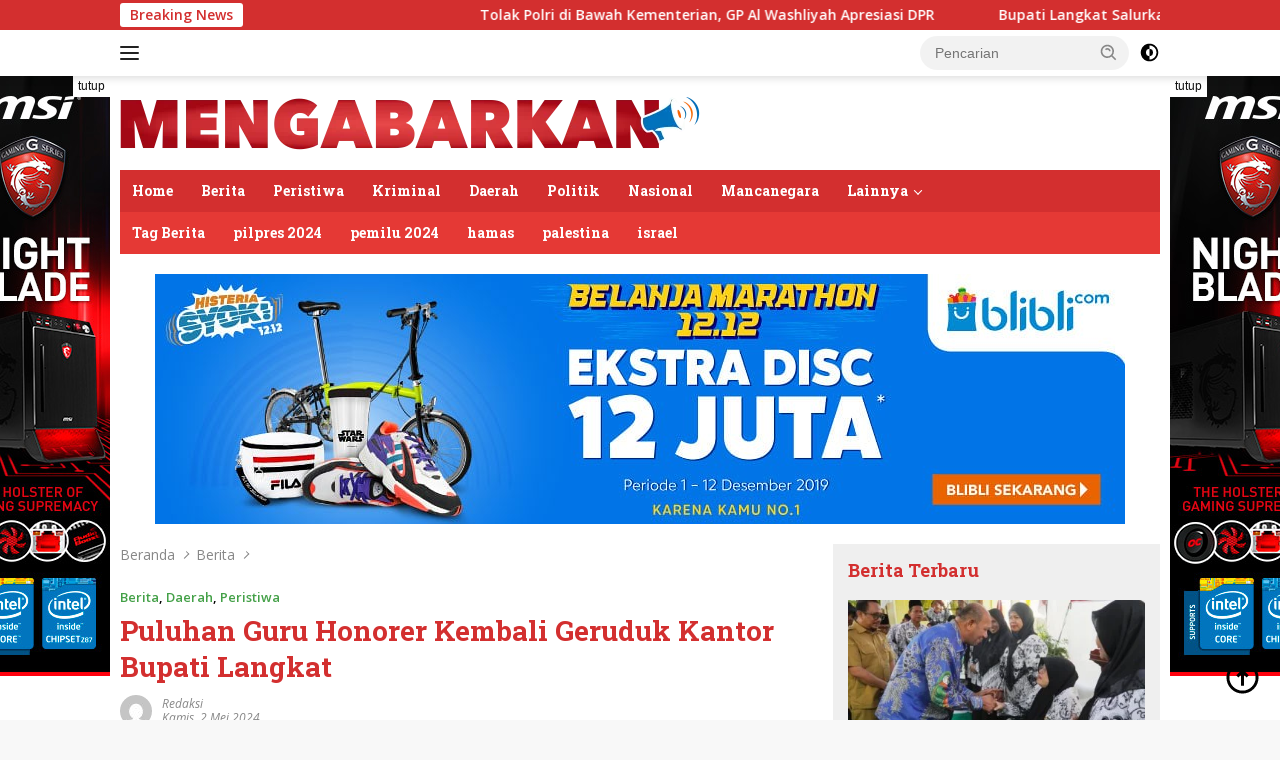

--- FILE ---
content_type: text/html; charset=UTF-8
request_url: https://mengabarkan.net/puluhan-guru-honorer-kembali-geruduk-kantor-bupati-langkat/
body_size: 32802
content:
<!doctype html>
<html lang="id">
<head>
	<meta charset="UTF-8">
	<meta name="viewport" content="width=device-width, initial-scale=1">
	<link rel="profile" href="https://gmpg.org/xfn/11">

	<style>
#wpadminbar #wp-admin-bar-wccp_free_top_button .ab-icon:before {
	content: "\f160";
	color: #02CA02;
	top: 3px;
}
#wpadminbar #wp-admin-bar-wccp_free_top_button .ab-icon {
	transform: rotate(45deg);
}
</style>
<meta name='robots' content='index, follow, max-image-preview:large, max-snippet:-1, max-video-preview:-1' />

	<!-- This site is optimized with the Yoast SEO plugin v26.8 - https://yoast.com/product/yoast-seo-wordpress/ -->
	<title>Puluhan Guru Honorer Kembali Geruduk Kantor Bupati Langkat - Mengabarkan</title>
	<link rel="canonical" href="https://mengabarkan.net/puluhan-guru-honorer-kembali-geruduk-kantor-bupati-langkat/" />
	<meta property="og:locale" content="id_ID" />
	<meta property="og:type" content="article" />
	<meta property="og:title" content="Puluhan Guru Honorer Kembali Geruduk Kantor Bupati Langkat - Mengabarkan" />
	<meta property="og:description" content="Stabat – Kasus dugaan kecurangan seleksi Pegawai Pemerintah dengan Perjanjian Kerja (PPPK) Guru tahun 2023..." />
	<meta property="og:url" content="https://mengabarkan.net/puluhan-guru-honorer-kembali-geruduk-kantor-bupati-langkat/" />
	<meta property="og:site_name" content="Mengabarkan" />
	<meta property="article:published_time" content="2024-05-02T10:18:39+00:00" />
	<meta property="article:modified_time" content="2024-05-02T10:18:43+00:00" />
	<meta property="og:image" content="https://mengabarkan.net/wp-content/uploads/sites/20/2024/05/Guru-honorer-berorasi-di-depan-Kantor-Bupati-Langkat.jpeg" />
	<meta property="og:image:width" content="1600" />
	<meta property="og:image:height" content="1200" />
	<meta property="og:image:type" content="image/jpeg" />
	<meta name="author" content="redaksi" />
	<meta name="twitter:card" content="summary_large_image" />
	<meta name="twitter:label1" content="Ditulis oleh" />
	<meta name="twitter:data1" content="redaksi" />
	<meta name="twitter:label2" content="Estimasi waktu membaca" />
	<meta name="twitter:data2" content="2 menit" />
	<script type="application/ld+json" class="yoast-schema-graph">{"@context":"https://schema.org","@graph":[{"@type":"Article","@id":"https://mengabarkan.net/puluhan-guru-honorer-kembali-geruduk-kantor-bupati-langkat/#article","isPartOf":{"@id":"https://mengabarkan.net/puluhan-guru-honorer-kembali-geruduk-kantor-bupati-langkat/"},"author":{"name":"redaksi","@id":"https://mengabarkan.net/#/schema/person/088b8b67ac8b30085132d889d4f4b7ff"},"headline":"Puluhan Guru Honorer Kembali Geruduk Kantor Bupati Langkat","datePublished":"2024-05-02T10:18:39+00:00","dateModified":"2024-05-02T10:18:43+00:00","mainEntityOfPage":{"@id":"https://mengabarkan.net/puluhan-guru-honorer-kembali-geruduk-kantor-bupati-langkat/"},"wordCount":351,"commentCount":0,"publisher":{"@id":"https://mengabarkan.net/#organization"},"image":{"@id":"https://mengabarkan.net/puluhan-guru-honorer-kembali-geruduk-kantor-bupati-langkat/#primaryimage"},"thumbnailUrl":"https://mengabarkan.net/wp-content/uploads/sites/20/2024/05/Guru-honorer-berorasi-di-depan-Kantor-Bupati-Langkat.jpeg","keywords":["dugaan kecurangan pppk guru langkat","guru honor demo","kantor bupati langkat didemo","pppk guru langkat"],"articleSection":["Berita","Daerah","Peristiwa"],"inLanguage":"id","potentialAction":[{"@type":"CommentAction","name":"Comment","target":["https://mengabarkan.net/puluhan-guru-honorer-kembali-geruduk-kantor-bupati-langkat/#respond"]}]},{"@type":"WebPage","@id":"https://mengabarkan.net/puluhan-guru-honorer-kembali-geruduk-kantor-bupati-langkat/","url":"https://mengabarkan.net/puluhan-guru-honorer-kembali-geruduk-kantor-bupati-langkat/","name":"Puluhan Guru Honorer Kembali Geruduk Kantor Bupati Langkat - Mengabarkan","isPartOf":{"@id":"https://mengabarkan.net/#website"},"primaryImageOfPage":{"@id":"https://mengabarkan.net/puluhan-guru-honorer-kembali-geruduk-kantor-bupati-langkat/#primaryimage"},"image":{"@id":"https://mengabarkan.net/puluhan-guru-honorer-kembali-geruduk-kantor-bupati-langkat/#primaryimage"},"thumbnailUrl":"https://mengabarkan.net/wp-content/uploads/sites/20/2024/05/Guru-honorer-berorasi-di-depan-Kantor-Bupati-Langkat.jpeg","datePublished":"2024-05-02T10:18:39+00:00","dateModified":"2024-05-02T10:18:43+00:00","breadcrumb":{"@id":"https://mengabarkan.net/puluhan-guru-honorer-kembali-geruduk-kantor-bupati-langkat/#breadcrumb"},"inLanguage":"id","potentialAction":[{"@type":"ReadAction","target":["https://mengabarkan.net/puluhan-guru-honorer-kembali-geruduk-kantor-bupati-langkat/"]}]},{"@type":"ImageObject","inLanguage":"id","@id":"https://mengabarkan.net/puluhan-guru-honorer-kembali-geruduk-kantor-bupati-langkat/#primaryimage","url":"https://mengabarkan.net/wp-content/uploads/sites/20/2024/05/Guru-honorer-berorasi-di-depan-Kantor-Bupati-Langkat.jpeg","contentUrl":"https://mengabarkan.net/wp-content/uploads/sites/20/2024/05/Guru-honorer-berorasi-di-depan-Kantor-Bupati-Langkat.jpeg","width":1600,"height":1200,"caption":"Guru honorer berorasi di depan Kantor Bupati Langkat."},{"@type":"BreadcrumbList","@id":"https://mengabarkan.net/puluhan-guru-honorer-kembali-geruduk-kantor-bupati-langkat/#breadcrumb","itemListElement":[{"@type":"ListItem","position":1,"name":"Beranda","item":"https://mengabarkan.net/"},{"@type":"ListItem","position":2,"name":"Puluhan Guru Honorer Kembali Geruduk Kantor Bupati Langkat"}]},{"@type":"WebSite","@id":"https://mengabarkan.net/#website","url":"https://mengabarkan.net/","name":"Mengabarkan","description":"Menyajikan Berita Terkini dan Hangat","publisher":{"@id":"https://mengabarkan.net/#organization"},"potentialAction":[{"@type":"SearchAction","target":{"@type":"EntryPoint","urlTemplate":"https://mengabarkan.net/?s={search_term_string}"},"query-input":{"@type":"PropertyValueSpecification","valueRequired":true,"valueName":"search_term_string"}}],"inLanguage":"id"},{"@type":"Organization","@id":"https://mengabarkan.net/#organization","name":"Mengabarkan","url":"https://mengabarkan.net/","logo":{"@type":"ImageObject","inLanguage":"id","@id":"https://mengabarkan.net/#/schema/logo/image/","url":"https://mengabarkan.net/wp-content/uploads/sites/20/2023/11/cropped-Logo-Mengabarkan.png","contentUrl":"https://mengabarkan.net/wp-content/uploads/sites/20/2023/11/cropped-Logo-Mengabarkan.png","width":580,"height":54,"caption":"Mengabarkan"},"image":{"@id":"https://mengabarkan.net/#/schema/logo/image/"}},{"@type":"Person","@id":"https://mengabarkan.net/#/schema/person/088b8b67ac8b30085132d889d4f4b7ff","name":"redaksi","image":{"@type":"ImageObject","inLanguage":"id","@id":"https://mengabarkan.net/#/schema/person/image/","url":"https://secure.gravatar.com/avatar/5cdbcc56f3911152ef1eac8a1009dab11d7ac04ef34f6d4d727a2c9962cdf0d0?s=96&d=mm&r=g","contentUrl":"https://secure.gravatar.com/avatar/5cdbcc56f3911152ef1eac8a1009dab11d7ac04ef34f6d4d727a2c9962cdf0d0?s=96&d=mm&r=g","caption":"redaksi"},"sameAs":["https://kilasberita.net"],"url":"https://mengabarkan.net/author/kilasberita65/"}]}</script>
	<!-- / Yoast SEO plugin. -->


<link rel='dns-prefetch' href='//www.googletagmanager.com' />
<link rel='dns-prefetch' href='//fonts.googleapis.com' />
<link rel="alternate" type="application/rss+xml" title="Mengabarkan &raquo; Feed" href="https://mengabarkan.net/feed/" />
<link rel="alternate" type="application/rss+xml" title="Mengabarkan &raquo; Umpan Komentar" href="https://mengabarkan.net/comments/feed/" />
<script id="wpp-js" src="https://mengabarkan.net/wp-content/plugins/wordpress-popular-posts/assets/js/wpp.min.js?ver=7.3.6" data-sampling="0" data-sampling-rate="100" data-api-url="https://mengabarkan.net/wp-json/wordpress-popular-posts" data-post-id="1895" data-token="83e5166e64" data-lang="0" data-debug="0"></script>
<link rel="alternate" type="application/rss+xml" title="Mengabarkan &raquo; Puluhan Guru Honorer Kembali Geruduk Kantor Bupati Langkat Umpan Komentar" href="https://mengabarkan.net/puluhan-guru-honorer-kembali-geruduk-kantor-bupati-langkat/feed/" />
<link rel="alternate" title="oEmbed (JSON)" type="application/json+oembed" href="https://mengabarkan.net/wp-json/oembed/1.0/embed?url=https%3A%2F%2Fmengabarkan.net%2Fpuluhan-guru-honorer-kembali-geruduk-kantor-bupati-langkat%2F" />
<link rel="alternate" title="oEmbed (XML)" type="text/xml+oembed" href="https://mengabarkan.net/wp-json/oembed/1.0/embed?url=https%3A%2F%2Fmengabarkan.net%2Fpuluhan-guru-honorer-kembali-geruduk-kantor-bupati-langkat%2F&#038;format=xml" />
<style id='wp-img-auto-sizes-contain-inline-css'>
img:is([sizes=auto i],[sizes^="auto," i]){contain-intrinsic-size:3000px 1500px}
/*# sourceURL=wp-img-auto-sizes-contain-inline-css */
</style>
<style id='wp-emoji-styles-inline-css'>

	img.wp-smiley, img.emoji {
		display: inline !important;
		border: none !important;
		box-shadow: none !important;
		height: 1em !important;
		width: 1em !important;
		margin: 0 0.07em !important;
		vertical-align: -0.1em !important;
		background: none !important;
		padding: 0 !important;
	}
/*# sourceURL=wp-emoji-styles-inline-css */
</style>
<style id='wp-block-library-inline-css'>
:root{--wp-block-synced-color:#7a00df;--wp-block-synced-color--rgb:122,0,223;--wp-bound-block-color:var(--wp-block-synced-color);--wp-editor-canvas-background:#ddd;--wp-admin-theme-color:#007cba;--wp-admin-theme-color--rgb:0,124,186;--wp-admin-theme-color-darker-10:#006ba1;--wp-admin-theme-color-darker-10--rgb:0,107,160.5;--wp-admin-theme-color-darker-20:#005a87;--wp-admin-theme-color-darker-20--rgb:0,90,135;--wp-admin-border-width-focus:2px}@media (min-resolution:192dpi){:root{--wp-admin-border-width-focus:1.5px}}.wp-element-button{cursor:pointer}:root .has-very-light-gray-background-color{background-color:#eee}:root .has-very-dark-gray-background-color{background-color:#313131}:root .has-very-light-gray-color{color:#eee}:root .has-very-dark-gray-color{color:#313131}:root .has-vivid-green-cyan-to-vivid-cyan-blue-gradient-background{background:linear-gradient(135deg,#00d084,#0693e3)}:root .has-purple-crush-gradient-background{background:linear-gradient(135deg,#34e2e4,#4721fb 50%,#ab1dfe)}:root .has-hazy-dawn-gradient-background{background:linear-gradient(135deg,#faaca8,#dad0ec)}:root .has-subdued-olive-gradient-background{background:linear-gradient(135deg,#fafae1,#67a671)}:root .has-atomic-cream-gradient-background{background:linear-gradient(135deg,#fdd79a,#004a59)}:root .has-nightshade-gradient-background{background:linear-gradient(135deg,#330968,#31cdcf)}:root .has-midnight-gradient-background{background:linear-gradient(135deg,#020381,#2874fc)}:root{--wp--preset--font-size--normal:16px;--wp--preset--font-size--huge:42px}.has-regular-font-size{font-size:1em}.has-larger-font-size{font-size:2.625em}.has-normal-font-size{font-size:var(--wp--preset--font-size--normal)}.has-huge-font-size{font-size:var(--wp--preset--font-size--huge)}.has-text-align-center{text-align:center}.has-text-align-left{text-align:left}.has-text-align-right{text-align:right}.has-fit-text{white-space:nowrap!important}#end-resizable-editor-section{display:none}.aligncenter{clear:both}.items-justified-left{justify-content:flex-start}.items-justified-center{justify-content:center}.items-justified-right{justify-content:flex-end}.items-justified-space-between{justify-content:space-between}.screen-reader-text{border:0;clip-path:inset(50%);height:1px;margin:-1px;overflow:hidden;padding:0;position:absolute;width:1px;word-wrap:normal!important}.screen-reader-text:focus{background-color:#ddd;clip-path:none;color:#444;display:block;font-size:1em;height:auto;left:5px;line-height:normal;padding:15px 23px 14px;text-decoration:none;top:5px;width:auto;z-index:100000}html :where(.has-border-color){border-style:solid}html :where([style*=border-top-color]){border-top-style:solid}html :where([style*=border-right-color]){border-right-style:solid}html :where([style*=border-bottom-color]){border-bottom-style:solid}html :where([style*=border-left-color]){border-left-style:solid}html :where([style*=border-width]){border-style:solid}html :where([style*=border-top-width]){border-top-style:solid}html :where([style*=border-right-width]){border-right-style:solid}html :where([style*=border-bottom-width]){border-bottom-style:solid}html :where([style*=border-left-width]){border-left-style:solid}html :where(img[class*=wp-image-]){height:auto;max-width:100%}:where(figure){margin:0 0 1em}html :where(.is-position-sticky){--wp-admin--admin-bar--position-offset:var(--wp-admin--admin-bar--height,0px)}@media screen and (max-width:600px){html :where(.is-position-sticky){--wp-admin--admin-bar--position-offset:0px}}

/*# sourceURL=wp-block-library-inline-css */
</style><style id='wp-block-image-inline-css'>
.wp-block-image>a,.wp-block-image>figure>a{display:inline-block}.wp-block-image img{box-sizing:border-box;height:auto;max-width:100%;vertical-align:bottom}@media not (prefers-reduced-motion){.wp-block-image img.hide{visibility:hidden}.wp-block-image img.show{animation:show-content-image .4s}}.wp-block-image[style*=border-radius] img,.wp-block-image[style*=border-radius]>a{border-radius:inherit}.wp-block-image.has-custom-border img{box-sizing:border-box}.wp-block-image.aligncenter{text-align:center}.wp-block-image.alignfull>a,.wp-block-image.alignwide>a{width:100%}.wp-block-image.alignfull img,.wp-block-image.alignwide img{height:auto;width:100%}.wp-block-image .aligncenter,.wp-block-image .alignleft,.wp-block-image .alignright,.wp-block-image.aligncenter,.wp-block-image.alignleft,.wp-block-image.alignright{display:table}.wp-block-image .aligncenter>figcaption,.wp-block-image .alignleft>figcaption,.wp-block-image .alignright>figcaption,.wp-block-image.aligncenter>figcaption,.wp-block-image.alignleft>figcaption,.wp-block-image.alignright>figcaption{caption-side:bottom;display:table-caption}.wp-block-image .alignleft{float:left;margin:.5em 1em .5em 0}.wp-block-image .alignright{float:right;margin:.5em 0 .5em 1em}.wp-block-image .aligncenter{margin-left:auto;margin-right:auto}.wp-block-image :where(figcaption){margin-bottom:1em;margin-top:.5em}.wp-block-image.is-style-circle-mask img{border-radius:9999px}@supports ((-webkit-mask-image:none) or (mask-image:none)) or (-webkit-mask-image:none){.wp-block-image.is-style-circle-mask img{border-radius:0;-webkit-mask-image:url('data:image/svg+xml;utf8,<svg viewBox="0 0 100 100" xmlns="http://www.w3.org/2000/svg"><circle cx="50" cy="50" r="50"/></svg>');mask-image:url('data:image/svg+xml;utf8,<svg viewBox="0 0 100 100" xmlns="http://www.w3.org/2000/svg"><circle cx="50" cy="50" r="50"/></svg>');mask-mode:alpha;-webkit-mask-position:center;mask-position:center;-webkit-mask-repeat:no-repeat;mask-repeat:no-repeat;-webkit-mask-size:contain;mask-size:contain}}:root :where(.wp-block-image.is-style-rounded img,.wp-block-image .is-style-rounded img){border-radius:9999px}.wp-block-image figure{margin:0}.wp-lightbox-container{display:flex;flex-direction:column;position:relative}.wp-lightbox-container img{cursor:zoom-in}.wp-lightbox-container img:hover+button{opacity:1}.wp-lightbox-container button{align-items:center;backdrop-filter:blur(16px) saturate(180%);background-color:#5a5a5a40;border:none;border-radius:4px;cursor:zoom-in;display:flex;height:20px;justify-content:center;opacity:0;padding:0;position:absolute;right:16px;text-align:center;top:16px;width:20px;z-index:100}@media not (prefers-reduced-motion){.wp-lightbox-container button{transition:opacity .2s ease}}.wp-lightbox-container button:focus-visible{outline:3px auto #5a5a5a40;outline:3px auto -webkit-focus-ring-color;outline-offset:3px}.wp-lightbox-container button:hover{cursor:pointer;opacity:1}.wp-lightbox-container button:focus{opacity:1}.wp-lightbox-container button:focus,.wp-lightbox-container button:hover,.wp-lightbox-container button:not(:hover):not(:active):not(.has-background){background-color:#5a5a5a40;border:none}.wp-lightbox-overlay{box-sizing:border-box;cursor:zoom-out;height:100vh;left:0;overflow:hidden;position:fixed;top:0;visibility:hidden;width:100%;z-index:100000}.wp-lightbox-overlay .close-button{align-items:center;cursor:pointer;display:flex;justify-content:center;min-height:40px;min-width:40px;padding:0;position:absolute;right:calc(env(safe-area-inset-right) + 16px);top:calc(env(safe-area-inset-top) + 16px);z-index:5000000}.wp-lightbox-overlay .close-button:focus,.wp-lightbox-overlay .close-button:hover,.wp-lightbox-overlay .close-button:not(:hover):not(:active):not(.has-background){background:none;border:none}.wp-lightbox-overlay .lightbox-image-container{height:var(--wp--lightbox-container-height);left:50%;overflow:hidden;position:absolute;top:50%;transform:translate(-50%,-50%);transform-origin:top left;width:var(--wp--lightbox-container-width);z-index:9999999999}.wp-lightbox-overlay .wp-block-image{align-items:center;box-sizing:border-box;display:flex;height:100%;justify-content:center;margin:0;position:relative;transform-origin:0 0;width:100%;z-index:3000000}.wp-lightbox-overlay .wp-block-image img{height:var(--wp--lightbox-image-height);min-height:var(--wp--lightbox-image-height);min-width:var(--wp--lightbox-image-width);width:var(--wp--lightbox-image-width)}.wp-lightbox-overlay .wp-block-image figcaption{display:none}.wp-lightbox-overlay button{background:none;border:none}.wp-lightbox-overlay .scrim{background-color:#fff;height:100%;opacity:.9;position:absolute;width:100%;z-index:2000000}.wp-lightbox-overlay.active{visibility:visible}@media not (prefers-reduced-motion){.wp-lightbox-overlay.active{animation:turn-on-visibility .25s both}.wp-lightbox-overlay.active img{animation:turn-on-visibility .35s both}.wp-lightbox-overlay.show-closing-animation:not(.active){animation:turn-off-visibility .35s both}.wp-lightbox-overlay.show-closing-animation:not(.active) img{animation:turn-off-visibility .25s both}.wp-lightbox-overlay.zoom.active{animation:none;opacity:1;visibility:visible}.wp-lightbox-overlay.zoom.active .lightbox-image-container{animation:lightbox-zoom-in .4s}.wp-lightbox-overlay.zoom.active .lightbox-image-container img{animation:none}.wp-lightbox-overlay.zoom.active .scrim{animation:turn-on-visibility .4s forwards}.wp-lightbox-overlay.zoom.show-closing-animation:not(.active){animation:none}.wp-lightbox-overlay.zoom.show-closing-animation:not(.active) .lightbox-image-container{animation:lightbox-zoom-out .4s}.wp-lightbox-overlay.zoom.show-closing-animation:not(.active) .lightbox-image-container img{animation:none}.wp-lightbox-overlay.zoom.show-closing-animation:not(.active) .scrim{animation:turn-off-visibility .4s forwards}}@keyframes show-content-image{0%{visibility:hidden}99%{visibility:hidden}to{visibility:visible}}@keyframes turn-on-visibility{0%{opacity:0}to{opacity:1}}@keyframes turn-off-visibility{0%{opacity:1;visibility:visible}99%{opacity:0;visibility:visible}to{opacity:0;visibility:hidden}}@keyframes lightbox-zoom-in{0%{transform:translate(calc((-100vw + var(--wp--lightbox-scrollbar-width))/2 + var(--wp--lightbox-initial-left-position)),calc(-50vh + var(--wp--lightbox-initial-top-position))) scale(var(--wp--lightbox-scale))}to{transform:translate(-50%,-50%) scale(1)}}@keyframes lightbox-zoom-out{0%{transform:translate(-50%,-50%) scale(1);visibility:visible}99%{visibility:visible}to{transform:translate(calc((-100vw + var(--wp--lightbox-scrollbar-width))/2 + var(--wp--lightbox-initial-left-position)),calc(-50vh + var(--wp--lightbox-initial-top-position))) scale(var(--wp--lightbox-scale));visibility:hidden}}
/*# sourceURL=https://mengabarkan.net/wp-includes/blocks/image/style.min.css */
</style>
<style id='wp-block-video-inline-css'>
.wp-block-video{box-sizing:border-box}.wp-block-video video{height:auto;vertical-align:middle;width:100%}@supports (position:sticky){.wp-block-video [poster]{object-fit:cover}}.wp-block-video.aligncenter{text-align:center}.wp-block-video :where(figcaption){margin-bottom:1em;margin-top:.5em}
/*# sourceURL=https://mengabarkan.net/wp-includes/blocks/video/style.min.css */
</style>
<style id='global-styles-inline-css'>
:root{--wp--preset--aspect-ratio--square: 1;--wp--preset--aspect-ratio--4-3: 4/3;--wp--preset--aspect-ratio--3-4: 3/4;--wp--preset--aspect-ratio--3-2: 3/2;--wp--preset--aspect-ratio--2-3: 2/3;--wp--preset--aspect-ratio--16-9: 16/9;--wp--preset--aspect-ratio--9-16: 9/16;--wp--preset--color--black: #000000;--wp--preset--color--cyan-bluish-gray: #abb8c3;--wp--preset--color--white: #ffffff;--wp--preset--color--pale-pink: #f78da7;--wp--preset--color--vivid-red: #cf2e2e;--wp--preset--color--luminous-vivid-orange: #ff6900;--wp--preset--color--luminous-vivid-amber: #fcb900;--wp--preset--color--light-green-cyan: #7bdcb5;--wp--preset--color--vivid-green-cyan: #00d084;--wp--preset--color--pale-cyan-blue: #8ed1fc;--wp--preset--color--vivid-cyan-blue: #0693e3;--wp--preset--color--vivid-purple: #9b51e0;--wp--preset--gradient--vivid-cyan-blue-to-vivid-purple: linear-gradient(135deg,rgb(6,147,227) 0%,rgb(155,81,224) 100%);--wp--preset--gradient--light-green-cyan-to-vivid-green-cyan: linear-gradient(135deg,rgb(122,220,180) 0%,rgb(0,208,130) 100%);--wp--preset--gradient--luminous-vivid-amber-to-luminous-vivid-orange: linear-gradient(135deg,rgb(252,185,0) 0%,rgb(255,105,0) 100%);--wp--preset--gradient--luminous-vivid-orange-to-vivid-red: linear-gradient(135deg,rgb(255,105,0) 0%,rgb(207,46,46) 100%);--wp--preset--gradient--very-light-gray-to-cyan-bluish-gray: linear-gradient(135deg,rgb(238,238,238) 0%,rgb(169,184,195) 100%);--wp--preset--gradient--cool-to-warm-spectrum: linear-gradient(135deg,rgb(74,234,220) 0%,rgb(151,120,209) 20%,rgb(207,42,186) 40%,rgb(238,44,130) 60%,rgb(251,105,98) 80%,rgb(254,248,76) 100%);--wp--preset--gradient--blush-light-purple: linear-gradient(135deg,rgb(255,206,236) 0%,rgb(152,150,240) 100%);--wp--preset--gradient--blush-bordeaux: linear-gradient(135deg,rgb(254,205,165) 0%,rgb(254,45,45) 50%,rgb(107,0,62) 100%);--wp--preset--gradient--luminous-dusk: linear-gradient(135deg,rgb(255,203,112) 0%,rgb(199,81,192) 50%,rgb(65,88,208) 100%);--wp--preset--gradient--pale-ocean: linear-gradient(135deg,rgb(255,245,203) 0%,rgb(182,227,212) 50%,rgb(51,167,181) 100%);--wp--preset--gradient--electric-grass: linear-gradient(135deg,rgb(202,248,128) 0%,rgb(113,206,126) 100%);--wp--preset--gradient--midnight: linear-gradient(135deg,rgb(2,3,129) 0%,rgb(40,116,252) 100%);--wp--preset--font-size--small: 13px;--wp--preset--font-size--medium: 20px;--wp--preset--font-size--large: 36px;--wp--preset--font-size--x-large: 42px;--wp--preset--spacing--20: 0.44rem;--wp--preset--spacing--30: 0.67rem;--wp--preset--spacing--40: 1rem;--wp--preset--spacing--50: 1.5rem;--wp--preset--spacing--60: 2.25rem;--wp--preset--spacing--70: 3.38rem;--wp--preset--spacing--80: 5.06rem;--wp--preset--shadow--natural: 6px 6px 9px rgba(0, 0, 0, 0.2);--wp--preset--shadow--deep: 12px 12px 50px rgba(0, 0, 0, 0.4);--wp--preset--shadow--sharp: 6px 6px 0px rgba(0, 0, 0, 0.2);--wp--preset--shadow--outlined: 6px 6px 0px -3px rgb(255, 255, 255), 6px 6px rgb(0, 0, 0);--wp--preset--shadow--crisp: 6px 6px 0px rgb(0, 0, 0);}:where(.is-layout-flex){gap: 0.5em;}:where(.is-layout-grid){gap: 0.5em;}body .is-layout-flex{display: flex;}.is-layout-flex{flex-wrap: wrap;align-items: center;}.is-layout-flex > :is(*, div){margin: 0;}body .is-layout-grid{display: grid;}.is-layout-grid > :is(*, div){margin: 0;}:where(.wp-block-columns.is-layout-flex){gap: 2em;}:where(.wp-block-columns.is-layout-grid){gap: 2em;}:where(.wp-block-post-template.is-layout-flex){gap: 1.25em;}:where(.wp-block-post-template.is-layout-grid){gap: 1.25em;}.has-black-color{color: var(--wp--preset--color--black) !important;}.has-cyan-bluish-gray-color{color: var(--wp--preset--color--cyan-bluish-gray) !important;}.has-white-color{color: var(--wp--preset--color--white) !important;}.has-pale-pink-color{color: var(--wp--preset--color--pale-pink) !important;}.has-vivid-red-color{color: var(--wp--preset--color--vivid-red) !important;}.has-luminous-vivid-orange-color{color: var(--wp--preset--color--luminous-vivid-orange) !important;}.has-luminous-vivid-amber-color{color: var(--wp--preset--color--luminous-vivid-amber) !important;}.has-light-green-cyan-color{color: var(--wp--preset--color--light-green-cyan) !important;}.has-vivid-green-cyan-color{color: var(--wp--preset--color--vivid-green-cyan) !important;}.has-pale-cyan-blue-color{color: var(--wp--preset--color--pale-cyan-blue) !important;}.has-vivid-cyan-blue-color{color: var(--wp--preset--color--vivid-cyan-blue) !important;}.has-vivid-purple-color{color: var(--wp--preset--color--vivid-purple) !important;}.has-black-background-color{background-color: var(--wp--preset--color--black) !important;}.has-cyan-bluish-gray-background-color{background-color: var(--wp--preset--color--cyan-bluish-gray) !important;}.has-white-background-color{background-color: var(--wp--preset--color--white) !important;}.has-pale-pink-background-color{background-color: var(--wp--preset--color--pale-pink) !important;}.has-vivid-red-background-color{background-color: var(--wp--preset--color--vivid-red) !important;}.has-luminous-vivid-orange-background-color{background-color: var(--wp--preset--color--luminous-vivid-orange) !important;}.has-luminous-vivid-amber-background-color{background-color: var(--wp--preset--color--luminous-vivid-amber) !important;}.has-light-green-cyan-background-color{background-color: var(--wp--preset--color--light-green-cyan) !important;}.has-vivid-green-cyan-background-color{background-color: var(--wp--preset--color--vivid-green-cyan) !important;}.has-pale-cyan-blue-background-color{background-color: var(--wp--preset--color--pale-cyan-blue) !important;}.has-vivid-cyan-blue-background-color{background-color: var(--wp--preset--color--vivid-cyan-blue) !important;}.has-vivid-purple-background-color{background-color: var(--wp--preset--color--vivid-purple) !important;}.has-black-border-color{border-color: var(--wp--preset--color--black) !important;}.has-cyan-bluish-gray-border-color{border-color: var(--wp--preset--color--cyan-bluish-gray) !important;}.has-white-border-color{border-color: var(--wp--preset--color--white) !important;}.has-pale-pink-border-color{border-color: var(--wp--preset--color--pale-pink) !important;}.has-vivid-red-border-color{border-color: var(--wp--preset--color--vivid-red) !important;}.has-luminous-vivid-orange-border-color{border-color: var(--wp--preset--color--luminous-vivid-orange) !important;}.has-luminous-vivid-amber-border-color{border-color: var(--wp--preset--color--luminous-vivid-amber) !important;}.has-light-green-cyan-border-color{border-color: var(--wp--preset--color--light-green-cyan) !important;}.has-vivid-green-cyan-border-color{border-color: var(--wp--preset--color--vivid-green-cyan) !important;}.has-pale-cyan-blue-border-color{border-color: var(--wp--preset--color--pale-cyan-blue) !important;}.has-vivid-cyan-blue-border-color{border-color: var(--wp--preset--color--vivid-cyan-blue) !important;}.has-vivid-purple-border-color{border-color: var(--wp--preset--color--vivid-purple) !important;}.has-vivid-cyan-blue-to-vivid-purple-gradient-background{background: var(--wp--preset--gradient--vivid-cyan-blue-to-vivid-purple) !important;}.has-light-green-cyan-to-vivid-green-cyan-gradient-background{background: var(--wp--preset--gradient--light-green-cyan-to-vivid-green-cyan) !important;}.has-luminous-vivid-amber-to-luminous-vivid-orange-gradient-background{background: var(--wp--preset--gradient--luminous-vivid-amber-to-luminous-vivid-orange) !important;}.has-luminous-vivid-orange-to-vivid-red-gradient-background{background: var(--wp--preset--gradient--luminous-vivid-orange-to-vivid-red) !important;}.has-very-light-gray-to-cyan-bluish-gray-gradient-background{background: var(--wp--preset--gradient--very-light-gray-to-cyan-bluish-gray) !important;}.has-cool-to-warm-spectrum-gradient-background{background: var(--wp--preset--gradient--cool-to-warm-spectrum) !important;}.has-blush-light-purple-gradient-background{background: var(--wp--preset--gradient--blush-light-purple) !important;}.has-blush-bordeaux-gradient-background{background: var(--wp--preset--gradient--blush-bordeaux) !important;}.has-luminous-dusk-gradient-background{background: var(--wp--preset--gradient--luminous-dusk) !important;}.has-pale-ocean-gradient-background{background: var(--wp--preset--gradient--pale-ocean) !important;}.has-electric-grass-gradient-background{background: var(--wp--preset--gradient--electric-grass) !important;}.has-midnight-gradient-background{background: var(--wp--preset--gradient--midnight) !important;}.has-small-font-size{font-size: var(--wp--preset--font-size--small) !important;}.has-medium-font-size{font-size: var(--wp--preset--font-size--medium) !important;}.has-large-font-size{font-size: var(--wp--preset--font-size--large) !important;}.has-x-large-font-size{font-size: var(--wp--preset--font-size--x-large) !important;}
/*# sourceURL=global-styles-inline-css */
</style>

<style id='classic-theme-styles-inline-css'>
/*! This file is auto-generated */
.wp-block-button__link{color:#fff;background-color:#32373c;border-radius:9999px;box-shadow:none;text-decoration:none;padding:calc(.667em + 2px) calc(1.333em + 2px);font-size:1.125em}.wp-block-file__button{background:#32373c;color:#fff;text-decoration:none}
/*# sourceURL=/wp-includes/css/classic-themes.min.css */
</style>
<link rel='stylesheet' id='lbwps-styles-photoswipe5-main-css' href='https://mengabarkan.net/wp-content/plugins/lightbox-photoswipe/assets/ps5/styles/main.css?ver=5.8.2' media='all' />
<link rel='stylesheet' id='newkarma-core-css' href='https://mengabarkan.net/wp-content/plugins/newkarma-core/css/newkarma-core.css?ver=2.0.5' media='all' />
<link rel='stylesheet' id='wordpress-popular-posts-css-css' href='https://mengabarkan.net/wp-content/plugins/wordpress-popular-posts/assets/css/wpp.css?ver=7.3.6' media='all' />
<link rel='stylesheet' id='wpberita-fonts-css' href='https://fonts.googleapis.com/css?family=Roboto+Slab%3A700%2C%2C700%7COpen+Sans%3A400%2Citalic%2C600&#038;subset=latin&#038;display=swap&#038;ver=2.1.1' media='all' />
<link rel='stylesheet' id='wpberita-style-css' href='https://mengabarkan.net/wp-content/themes/wpberita/style.css?ver=2.1.1' media='all' />
<style id='wpberita-style-inline-css'>
h1,h2,h3,h4,h5,h6,.sidr-class-site-title,.site-title,.gmr-mainmenu ul > li > a,.sidr ul li a,.heading-text,.gmr-mobilemenu ul li a,#navigationamp ul li a{font-family:Roboto Slab;}h1,h2,h3,h4,h5,h6,.sidr-class-site-title,.site-title,.gmr-mainmenu ul > li > a,.sidr ul li a,.heading-text,.gmr-mobilemenu ul li a,#navigationamp ul li a,.related-text-onlytitle{font-weight:700;}h1 strong,h2 strong,h3 strong,h4 strong,h5 strong,h6 strong{font-weight:700;}body{font-family:Open Sans;--font-reguler:400;--font-bold:600;--background-color:#f8f8f8;--main-color:#000000;--link-color-body:#000000;--hoverlink-color-body:#D32F2F;--border-color:#cccccc;--button-bgcolor:#43A047;--button-color:#ffffff;--header-bgcolor:#ffffff;--topnav-color:#222222;--bigheadline-color:#f1c40f;--mainmenu-color:#ffffff;--mainmenu-hovercolor:#f1c40f;--secondmenu-bgcolor:#E53935;--secondmenu-color:#ffffff;--secondmenu-hovercolor:#f1c40f;--content-bgcolor:#ffffff;--content-greycolor:#888888;--greybody-bgcolor:#efefef;--footer-bgcolor:#f0f0f0;--footer-color:#666666;--footer-linkcolor:#666666;--footer-hover-linkcolor:#666666;}.entry-content-single{font-size:16px;}body,body.dark-theme{--scheme-color:#D32F2F;--secondscheme-color:#43A047;--mainmenu-bgcolor:#D32F2F;}/* Generate Using Cache */
/*# sourceURL=wpberita-style-inline-css */
</style>
<link rel='stylesheet' id='wp-block-paragraph-css' href='https://mengabarkan.net/wp-includes/blocks/paragraph/style.min.css?ver=6.9' media='all' />
<script src="https://mengabarkan.net/wp-includes/js/jquery/jquery.min.js?ver=3.7.1" id="jquery-core-js"></script>
<script src="https://mengabarkan.net/wp-includes/js/jquery/jquery-migrate.min.js?ver=3.4.1" id="jquery-migrate-js"></script>

<!-- Potongan tag Google (gtag.js) ditambahkan oleh Site Kit -->
<!-- Snippet Google Analytics telah ditambahkan oleh Site Kit -->
<script src="https://www.googletagmanager.com/gtag/js?id=GT-K4LVSZ4" id="google_gtagjs-js" async></script>
<script id="google_gtagjs-js-after">
window.dataLayer = window.dataLayer || [];function gtag(){dataLayer.push(arguments);}
gtag("set","linker",{"domains":["mengabarkan.net"]});
gtag("js", new Date());
gtag("set", "developer_id.dZTNiMT", true);
gtag("config", "GT-K4LVSZ4");
//# sourceURL=google_gtagjs-js-after
</script>
<link rel="https://api.w.org/" href="https://mengabarkan.net/wp-json/" /><link rel="alternate" title="JSON" type="application/json" href="https://mengabarkan.net/wp-json/wp/v2/posts/1895" /><link rel="EditURI" type="application/rsd+xml" title="RSD" href="https://mengabarkan.net/xmlrpc.php?rsd" />
<meta name="generator" content="WordPress 6.9" />
<link rel='shortlink' href='https://mengabarkan.net/?p=1895' />
<meta name="generator" content="Site Kit by Google 1.170.0" /><script id="wpcp_disable_Right_Click" type="text/javascript">
document.ondragstart = function() { return false;}
	function nocontext(e) {
	   return false;
	}
	document.oncontextmenu = nocontext;
</script>
            <style id="wpp-loading-animation-styles">@-webkit-keyframes bgslide{from{background-position-x:0}to{background-position-x:-200%}}@keyframes bgslide{from{background-position-x:0}to{background-position-x:-200%}}.wpp-widget-block-placeholder,.wpp-shortcode-placeholder{margin:0 auto;width:60px;height:3px;background:#dd3737;background:linear-gradient(90deg,#dd3737 0%,#571313 10%,#dd3737 100%);background-size:200% auto;border-radius:3px;-webkit-animation:bgslide 1s infinite linear;animation:bgslide 1s infinite linear}</style>
            <link rel="pingback" href="https://mengabarkan.net/xmlrpc.php">
<!-- Meta tag Google AdSense ditambahkan oleh Site Kit -->
<meta name="google-adsense-platform-account" content="ca-host-pub-2644536267352236">
<meta name="google-adsense-platform-domain" content="sitekit.withgoogle.com">
<!-- Akhir tag meta Google AdSense yang ditambahkan oleh Site Kit -->
<link rel="icon" href="https://mengabarkan.net/wp-content/uploads/sites/20/2023/11/cropped-Icon-Mengabarkan-32x32.png" sizes="32x32" />
<link rel="icon" href="https://mengabarkan.net/wp-content/uploads/sites/20/2023/11/cropped-Icon-Mengabarkan-192x192.png" sizes="192x192" />
<link rel="apple-touch-icon" href="https://mengabarkan.net/wp-content/uploads/sites/20/2023/11/cropped-Icon-Mengabarkan-180x180.png" />
<meta name="msapplication-TileImage" content="https://mengabarkan.net/wp-content/uploads/sites/20/2023/11/cropped-Icon-Mengabarkan-270x270.png" />
</head>

<body class="wp-singular post-template-default single single-post postid-1895 single-format-standard wp-custom-logo wp-embed-responsive wp-theme-wpberita none idtheme kentooz">
	<a class="skip-link screen-reader-text" href="#primary">Langsung ke konten</a>
	<div id="topnavwrap" class="gmr-topnavwrap clearfix">
		<div class="gmr-topnotification"><div class="container"><div class="list-flex"><div class="row-flex"><div class="text-marquee">Breaking News</div></div><div class="row-flex wrap-marquee"><div class="marquee">				<a href="https://mengabarkan.net/tolak-polri-di-bawah-kementerian-gp-al-washliyah-apresiasi-dpr/" class="gmr-recent-marquee" title="Tolak Polri di Bawah Kementerian, GP Al Washliyah Apresiasi DPR">Tolak Polri di Bawah Kementerian, GP Al Washliyah Apresiasi DPR</a>
								<a href="https://mengabarkan.net/bupati-langkat-salurkan-donasi-pgri-untuk-gtk-terdampak-banjir-di-tanjung-pura/" class="gmr-recent-marquee" title="Bupati Langkat Salurkan Donasi PGRI untuk GTK Terdampak Banjir di Tanjung Pura">Bupati Langkat Salurkan Donasi PGRI untuk GTK Terdampak Banjir di Tanjung Pura</a>
								<a href="https://mengabarkan.net/danantara-transformasi-palmco-dinilai-perkuat-kemandirian-pangan-dan-energi-nasional/" class="gmr-recent-marquee" title="Danantara: Transformasi PalmCo Dinilai Perkuat Kemandirian Pangan dan Energi Nasional">Danantara: Transformasi PalmCo Dinilai Perkuat Kemandirian Pangan dan Energi Nasional</a>
								<a href="https://mengabarkan.net/bupati-langkat-lantik-pengurus-besar-himala-periode-2025-2027/" class="gmr-recent-marquee" title="Bupati Langkat Lantik Pengurus Besar HIMALA Periode 2025–2027">Bupati Langkat Lantik Pengurus Besar HIMALA Periode 2025–2027</a>
								<a href="https://mengabarkan.net/pp-gpa-tuding-kpk-kriminalisasi-gus-yaqut-usul-presiden-beri-amnesti/" class="gmr-recent-marquee" title="PP GPA Tuding KPK Kriminalisasi Gus Yaqut, Usul Presiden Beri Amnesti">PP GPA Tuding KPK Kriminalisasi Gus Yaqut, Usul Presiden Beri Amnesti</a>
				</div></div></div></div></div>
		<div class="container">
			<div class="list-flex">
				<div class="row-flex gmr-navleft">
					<a id="gmr-responsive-menu" title="Menu" href="#menus" rel="nofollow"><div class="ktz-i-wrap"><span class="ktz-i"></span><span class="ktz-i"></span><span class="ktz-i"></span></div></a><div class="gmr-logo-mobile"><a class="custom-logo-link" href="https://mengabarkan.net/" title="Mengabarkan" rel="home"><img class="custom-logo" src="https://mengabarkan.net/wp-content/uploads/sites/20/2023/11/cropped-Logo-Mengabarkan.png" width="580" height="54" alt="Mengabarkan" loading="lazy" /></a></div>				</div>

				<div class="row-flex gmr-navright">
					
								<div class="gmr-table-search">
									<form method="get" class="gmr-searchform searchform" action="https://mengabarkan.net/">
										<input type="text" name="s" id="s" placeholder="Pencarian" />
										<input type="hidden" name="post_type" value="post" />
										<button type="submit" role="button" class="gmr-search-submit gmr-search-icon">
										<svg xmlns="http://www.w3.org/2000/svg" aria-hidden="true" role="img" width="1em" height="1em" preserveAspectRatio="xMidYMid meet" viewBox="0 0 24 24"><path fill="currentColor" d="M10 18a7.952 7.952 0 0 0 4.897-1.688l4.396 4.396l1.414-1.414l-4.396-4.396A7.952 7.952 0 0 0 18 10c0-4.411-3.589-8-8-8s-8 3.589-8 8s3.589 8 8 8zm0-14c3.309 0 6 2.691 6 6s-2.691 6-6 6s-6-2.691-6-6s2.691-6 6-6z"/><path fill="currentColor" d="M11.412 8.586c.379.38.588.882.588 1.414h2a3.977 3.977 0 0 0-1.174-2.828c-1.514-1.512-4.139-1.512-5.652 0l1.412 1.416c.76-.758 2.07-.756 2.826-.002z"/></svg>
										</button>
									</form>
								</div>
							<a class="darkmode-button topnav-button" title="Mode Gelap" href="#" rel="nofollow"><svg xmlns="http://www.w3.org/2000/svg" aria-hidden="true" role="img" width="1em" height="1em" preserveAspectRatio="xMidYMid meet" viewBox="0 0 24 24"><g fill="currentColor"><path d="M12 16a4 4 0 0 0 0-8v8Z"/><path fill-rule="evenodd" d="M12 2C6.477 2 2 6.477 2 12s4.477 10 10 10s10-4.477 10-10S17.523 2 12 2Zm0 2v4a4 4 0 1 0 0 8v4a8 8 0 1 0 0-16Z" clip-rule="evenodd"/></g></svg></a><div class="gmr-search-btn">
					<a id="search-menu-button" class="topnav-button gmr-search-icon" href="#" rel="nofollow"><svg xmlns="http://www.w3.org/2000/svg" aria-hidden="true" role="img" width="1em" height="1em" preserveAspectRatio="xMidYMid meet" viewBox="0 0 24 24"><path fill="none" stroke="currentColor" stroke-linecap="round" stroke-width="2" d="m21 21l-4.486-4.494M19 10.5a8.5 8.5 0 1 1-17 0a8.5 8.5 0 0 1 17 0Z"/></svg></a>
					<div id="search-dropdown-container" class="search-dropdown search">
					<form method="get" class="gmr-searchform searchform" action="https://mengabarkan.net/">
						<input type="text" name="s" id="s" placeholder="Pencarian" />
						<button type="submit" class="gmr-search-submit gmr-search-icon"><svg xmlns="http://www.w3.org/2000/svg" aria-hidden="true" role="img" width="1em" height="1em" preserveAspectRatio="xMidYMid meet" viewBox="0 0 24 24"><path fill="currentColor" d="M10 18a7.952 7.952 0 0 0 4.897-1.688l4.396 4.396l1.414-1.414l-4.396-4.396A7.952 7.952 0 0 0 18 10c0-4.411-3.589-8-8-8s-8 3.589-8 8s3.589 8 8 8zm0-14c3.309 0 6 2.691 6 6s-2.691 6-6 6s-6-2.691-6-6s2.691-6 6-6z"/><path fill="currentColor" d="M11.412 8.586c.379.38.588.882.588 1.414h2a3.977 3.977 0 0 0-1.174-2.828c-1.514-1.512-4.139-1.512-5.652 0l1.412 1.416c.76-.758 2.07-.756 2.826-.002z"/></svg></button>
					</form>
					</div>
				</div>				</div>
			</div>
		</div>
				</div>

	<div id="page" class="site">

		<div class="gmr-floatbanner gmr-floatbanner-left"><div class="inner-floatleft"><button onclick="parentNode.remove()" title="tutup">tutup</button><img src="https://demo.idtheme.com/img/banner-side-160x600.jpg" width="160" height="600" loading="lazy" /></div></div>		<div class="gmr-floatbanner gmr-floatbanner-right"><div class="inner-floatright"><button onclick="parentNode.remove()" title="tutup">tutup</button><img src="https://demo.idtheme.com/img/banner-side-160x600.jpg" width="160" height="600" loading="lazy" /></div></div>					<header id="masthead" class="site-header">
								<div class="container">
					<div class="site-branding">
						<div class="gmr-logo"><div class="gmr-logo-wrap"><a class="custom-logo-link logolink" href="https://mengabarkan.net" title="Mengabarkan" rel="home"><img class="custom-logo" src="https://mengabarkan.net/wp-content/uploads/sites/20/2023/11/cropped-Logo-Mengabarkan.png" width="580" height="54" alt="Mengabarkan" loading="lazy" /></a><div class="close-topnavmenu-wrap"><a id="close-topnavmenu-button" rel="nofollow" href="#"><svg xmlns="http://www.w3.org/2000/svg" aria-hidden="true" role="img" width="1em" height="1em" preserveAspectRatio="xMidYMid meet" viewBox="0 0 32 32"><path fill="currentColor" d="M24 9.4L22.6 8L16 14.6L9.4 8L8 9.4l6.6 6.6L8 22.6L9.4 24l6.6-6.6l6.6 6.6l1.4-1.4l-6.6-6.6L24 9.4z"/></svg></a></div></div></div>					</div><!-- .site-branding -->
				</div>
			</header><!-- #masthead -->
							<div id="main-nav-wrap" class="gmr-mainmenu-wrap">
				<div class="container">
					<nav id="main-nav" class="main-navigation gmr-mainmenu">
						<ul id="primary-menu" class="menu"><li id="menu-item-180" class="menu-item menu-item-type-custom menu-item-object-custom menu-item-180"><a href="https://mengabarkan.kilasberita.net">Home</a></li>
<li id="menu-item-29" class="menu-item menu-item-type-taxonomy menu-item-object-category current-post-ancestor current-menu-parent current-post-parent menu-item-29"><a href="https://mengabarkan.net/category/berita/">Berita</a></li>
<li id="menu-item-325" class="menu-item menu-item-type-taxonomy menu-item-object-category current-post-ancestor current-menu-parent current-post-parent menu-item-325"><a href="https://mengabarkan.net/category/peristiwa/">Peristiwa</a></li>
<li id="menu-item-30" class="menu-item menu-item-type-taxonomy menu-item-object-category menu-item-30"><a href="https://mengabarkan.net/category/kriminal/">Kriminal</a></li>
<li id="menu-item-321" class="menu-item menu-item-type-taxonomy menu-item-object-category current-post-ancestor current-menu-parent current-post-parent menu-item-321"><a href="https://mengabarkan.net/category/daerah/">Daerah</a></li>
<li id="menu-item-31" class="menu-item menu-item-type-taxonomy menu-item-object-category menu-item-31"><a href="https://mengabarkan.net/category/politik/">Politik</a></li>
<li id="menu-item-324" class="menu-item menu-item-type-taxonomy menu-item-object-category menu-item-324"><a href="https://mengabarkan.net/category/nasional/">Nasional</a></li>
<li id="menu-item-323" class="menu-item menu-item-type-taxonomy menu-item-object-category menu-item-323"><a href="https://mengabarkan.net/category/mancanegara/">Mancanegara</a></li>
<li id="menu-item-94" class="menu-item menu-item-type-custom menu-item-object-custom menu-item-has-children menu-item-94"><a href="#">Lainnya</a>
<ul class="sub-menu">
	<li id="menu-item-322" class="menu-item menu-item-type-taxonomy menu-item-object-category menu-item-322"><a href="https://mengabarkan.net/category/hiburan/">Hiburan</a></li>
	<li id="menu-item-78" class="menu-item menu-item-type-taxonomy menu-item-object-category menu-item-78"><a href="https://mengabarkan.net/category/olahraga/">Olahraga</a></li>
	<li id="menu-item-32" class="menu-item menu-item-type-taxonomy menu-item-object-category menu-item-32"><a href="https://mengabarkan.net/category/otomotif/">Otomotif</a></li>
</ul>
</li>
</ul><ul id="secondary-menu" class="menu"><li id="menu-item-327" class="menu-item menu-item-type-taxonomy menu-item-object-post_tag menu-item-327"><a href="https://mengabarkan.net/tag/tag-berita/">Tag Berita</a></li>
<li id="menu-item-328" class="menu-item menu-item-type-taxonomy menu-item-object-post_tag menu-item-328"><a href="https://mengabarkan.net/tag/pilpres-2024/">pilpres 2024</a></li>
<li id="menu-item-329" class="menu-item menu-item-type-taxonomy menu-item-object-post_tag menu-item-329"><a href="https://mengabarkan.net/tag/pemilu-2024/">pemilu 2024</a></li>
<li id="menu-item-330" class="menu-item menu-item-type-taxonomy menu-item-object-post_tag menu-item-330"><a href="https://mengabarkan.net/tag/hamas/">hamas</a></li>
<li id="menu-item-331" class="menu-item menu-item-type-taxonomy menu-item-object-post_tag menu-item-331"><a href="https://mengabarkan.net/tag/palestina/">palestina</a></li>
<li id="menu-item-332" class="menu-item menu-item-type-taxonomy menu-item-object-post_tag menu-item-332"><a href="https://mengabarkan.net/tag/israel/">israel</a></li>
</ul>					</nav><!-- #main-nav -->
				</div>
			</div>
			
		<div class="gmr-topbanner text-center"><div class="container"><img src="https://demo.idtheme.com/img/banner-970x250.jpg" alt="banner 728x250" title="banner 970x250" width="970" loading="lazy" /></div></div>
		<div id="content" class="gmr-content">

			<div class="container">
				<div class="row">
<main id="primary" class="site-main col-md-8">
	
<article id="post-1895" class="content-single post-1895 post type-post status-publish format-standard has-post-thumbnail hentry category-berita category-daerah category-peristiwa tag-dugaan-kecurangan-pppk-guru-langkat tag-guru-honor-demo tag-kantor-bupati-langkat-didemo tag-pppk-guru-langkat">
				<div class="breadcrumbs" itemscope itemtype="https://schema.org/BreadcrumbList">
																						<span class="first-cl" itemprop="itemListElement" itemscope itemtype="https://schema.org/ListItem">
								<a itemscope itemtype="https://schema.org/WebPage" itemprop="item" itemid="https://mengabarkan.net/" href="https://mengabarkan.net/"><span itemprop="name">Beranda</span></a>
								<span itemprop="position" content="1"></span>
							</span>
												<span class="separator"></span>
																											<span class="0-cl" itemprop="itemListElement" itemscope itemtype="http://schema.org/ListItem">
								<a itemscope itemtype="https://schema.org/WebPage" itemprop="item" itemid="https://mengabarkan.net/category/berita/" href="https://mengabarkan.net/category/berita/"><span itemprop="name">Berita</span></a>
								<span itemprop="position" content="2"></span>
							</span>
												<span class="separator"></span>
																				<span class="last-cl" itemscope itemtype="https://schema.org/ListItem">
						<span itemprop="name">Puluhan Guru Honorer Kembali Geruduk Kantor Bupati Langkat</span>
						<span itemprop="position" content="3"></span>
						</span>
												</div>
				<header class="entry-header entry-header-single">
		<div class="gmr-meta-topic"><strong><span class="cat-links-content"><a href="https://mengabarkan.net/category/berita/" rel="category tag">Berita</a>, <a href="https://mengabarkan.net/category/daerah/" rel="category tag">Daerah</a>, <a href="https://mengabarkan.net/category/peristiwa/" rel="category tag">Peristiwa</a></span></strong>&nbsp;&nbsp;</div><h1 class="entry-title"><strong>Puluhan Guru Honorer Kembali Geruduk Kantor Bupati Langkat</strong></h1><div class="list-table clearfix"><div class="table-row"><div class="table-cell gmr-gravatar-metasingle"><a class="url" href="https://mengabarkan.net/author/kilasberita65/" title="Permalink ke: redaksi"><img alt='' src='https://secure.gravatar.com/avatar/5cdbcc56f3911152ef1eac8a1009dab11d7ac04ef34f6d4d727a2c9962cdf0d0?s=32&#038;d=mm&#038;r=g' srcset='https://secure.gravatar.com/avatar/5cdbcc56f3911152ef1eac8a1009dab11d7ac04ef34f6d4d727a2c9962cdf0d0?s=64&#038;d=mm&#038;r=g 2x' class='avatar avatar-32 photo img-cicle' height='32' width='32' decoding='async'/></a></div><div class="table-cell gmr-content-metasingle"><div class="meta-content gmr-content-metasingle"><span class="author vcard"><a class="url fn n" href="https://mengabarkan.net/author/kilasberita65/" title="redaksi">redaksi</a></span></div><div class="meta-content gmr-content-metasingle"><span class="posted-on"><time class="entry-date published" datetime="2024-05-02T17:18:39+07:00">Kamis, 2 Mei 2024</time><time class="updated" datetime="2024-05-02T17:18:43+07:00">Kamis, 2 Mei 2024</time></span></div></div></div></div>	</header><!-- .entry-header -->
				<figure class="post-thumbnail gmr-thumbnail-single">
				<img width="1600" height="1200" src="https://mengabarkan.net/wp-content/uploads/sites/20/2024/05/Guru-honorer-berorasi-di-depan-Kantor-Bupati-Langkat.jpeg" class="attachment-post-thumbnail size-post-thumbnail wp-post-image" alt="" decoding="async" fetchpriority="high" srcset="https://mengabarkan.net/wp-content/uploads/sites/20/2024/05/Guru-honorer-berorasi-di-depan-Kantor-Bupati-Langkat.jpeg 1600w, https://mengabarkan.net/wp-content/uploads/sites/20/2024/05/Guru-honorer-berorasi-di-depan-Kantor-Bupati-Langkat-100x75.jpeg 100w, https://mengabarkan.net/wp-content/uploads/sites/20/2024/05/Guru-honorer-berorasi-di-depan-Kantor-Bupati-Langkat-768x576.jpeg 768w, https://mengabarkan.net/wp-content/uploads/sites/20/2024/05/Guru-honorer-berorasi-di-depan-Kantor-Bupati-Langkat-1536x1152.jpeg 1536w" sizes="(max-width: 1600px) 100vw, 1600px" />									<figcaption class="wp-caption-text">Guru honorer berorasi di depan Kantor Bupati Langkat.</figcaption>
							</figure>
			
	<div class="single-wrap">
				<div class="entry-content entry-content-single clearfix">
			
<p><strong>Stabat –</strong> Kasus dugaan kecurangan seleksi Pegawai Pemerintah dengan Perjanjian Kerja (PPPK) Guru tahun 2023 Langkat terus berlanjut. Puluhan guru honorer yang gagal dalam seleksi itu, kembali berorasi di depan Kantor Bupati Langkat, Kamis (2/5/2024) siang.</p>



<figure class="wp-block-video"><video autoplay controls src="https://kilasberita.net/wp-content/uploads/2024/05/km_Template-20240421_480p_30f_20240502_160514.mp4"></video></figure>



<p>Dengan dikawal ketat Satpol PP dan aparat kepolisian, para guru tersebut terhadang di depan pagar Kantor Bupati Langkat. Meski demikian, Irwansyah, kordinator aksi tetap menyampaikan tuntutan mereka yang ditujukakn kepada Pj Bupati Langkat H M Faisal Hasrimy.</p>



<p>“Kami meminta kepada Pj Bupati Langkat untuk menyampaikan hasil tim investigasi PPPK guru tahun 2023 yang dijanjikan dalam 14 hari kerja yang dilakukan Pemkab Langkat,” ketus Irwansyah.</p>



<figure class="wp-block-image size-full"><img decoding="async" width="1600" height="1200" src="https://mengabarkan.net/wp-content/uploads/sites/20/2024/05/Asisten-Administrasi-Umum-Pemkab-Langkat-Musti-Sitepu-menemui-guru-honorer-yang-berorasi-di-depan-Kantor-Bupati-Langkat2.jpeg" alt="" class="wp-image-1896" srcset="https://mengabarkan.net/wp-content/uploads/sites/20/2024/05/Asisten-Administrasi-Umum-Pemkab-Langkat-Musti-Sitepu-menemui-guru-honorer-yang-berorasi-di-depan-Kantor-Bupati-Langkat2.jpeg 1600w, https://mengabarkan.net/wp-content/uploads/sites/20/2024/05/Asisten-Administrasi-Umum-Pemkab-Langkat-Musti-Sitepu-menemui-guru-honorer-yang-berorasi-di-depan-Kantor-Bupati-Langkat2-100x75.jpeg 100w, https://mengabarkan.net/wp-content/uploads/sites/20/2024/05/Asisten-Administrasi-Umum-Pemkab-Langkat-Musti-Sitepu-menemui-guru-honorer-yang-berorasi-di-depan-Kantor-Bupati-Langkat2-768x576.jpeg 768w, https://mengabarkan.net/wp-content/uploads/sites/20/2024/05/Asisten-Administrasi-Umum-Pemkab-Langkat-Musti-Sitepu-menemui-guru-honorer-yang-berorasi-di-depan-Kantor-Bupati-Langkat2-1536x1152.jpeg 1536w" sizes="(max-width: 1600px) 100vw, 1600px" /><figcaption class="wp-element-caption">Asisten Administrasi Umum Pemkab Langkat Musti Sitepu menemui guru honorer yang berorasi di depan Kantor Bupati Langkat.</figcaption></figure>



<p>Kemudian, mereka juga menuntut Pj Bupati Langkat menjelaskan tindak lanjut yang sudah dilakukan Pemkab Langkat. Yakni terkait maladministrasi dalam rekrutmen PPPK Guru 2023, sesuai laporan akhir hasil pemeriksaan (LAHP) Ombudsman Sumut.</p>



<p>Massa juga meminta kepada Faisal untuk mengembalikan status guru honorer Anggi di SD 050666 Lubuk Dalam yang dipecat. Di mana, Anggi dipecat sepihak oleh kasek di sekolahnya dengan alasan karena ikut berorasi untuk memperjuangkan hak mereka.</p>



<p>“Kami meminta Pj Bupati Langkat untuk memeriksa kasek tersebut dan mengeluarkannya dari sekolah tersebut. Masa guru yang memperjuangkan haknya malah dipecat,” kata Irwansyah.</p>



<figure class="wp-block-image size-full"><img loading="lazy" decoding="async" width="1600" height="1200" src="https://mengabarkan.net/wp-content/uploads/sites/20/2024/05/Asisten-Administrasi-Umum-Pemkab-Langkat-Musti-Sitepu-menemui-guru-honorer-yang-berorasi-di-depan-Kantor-Bupati-Langkat1.jpeg" alt="" class="wp-image-1898" srcset="https://mengabarkan.net/wp-content/uploads/sites/20/2024/05/Asisten-Administrasi-Umum-Pemkab-Langkat-Musti-Sitepu-menemui-guru-honorer-yang-berorasi-di-depan-Kantor-Bupati-Langkat1.jpeg 1600w, https://mengabarkan.net/wp-content/uploads/sites/20/2024/05/Asisten-Administrasi-Umum-Pemkab-Langkat-Musti-Sitepu-menemui-guru-honorer-yang-berorasi-di-depan-Kantor-Bupati-Langkat1-100x75.jpeg 100w, https://mengabarkan.net/wp-content/uploads/sites/20/2024/05/Asisten-Administrasi-Umum-Pemkab-Langkat-Musti-Sitepu-menemui-guru-honorer-yang-berorasi-di-depan-Kantor-Bupati-Langkat1-768x576.jpeg 768w, https://mengabarkan.net/wp-content/uploads/sites/20/2024/05/Asisten-Administrasi-Umum-Pemkab-Langkat-Musti-Sitepu-menemui-guru-honorer-yang-berorasi-di-depan-Kantor-Bupati-Langkat1-1536x1152.jpeg 1536w" sizes="auto, (max-width: 1600px) 100vw, 1600px" /><figcaption class="wp-element-caption">Asisten Administrasi Umum Pemkab Langkat Musti Sitepu menemui guru honorer yang berorasi di depan Kantor Bupati Langkat.</figcaption></figure>



<p>Tak berselang lama, Asisten Administrasi Umum Pemkab Langkat Musti Sitepu dan Kasatpol PP Dameka Putra Singarimbun menemui massa. “Hari ini Pj Bupati Langkat sedang ke luar kota. Bukan beliau gak mau menemui kalian,” kata Musti kepada guru honorer yang ditemuinya.</p>



<p>Musti menambahkan, sebaiknya para guru membuat janji untuk bertemu dengan Pj Bupati Langkat terlebih dahulu. Agar mereka bisa bertemu dan berdiskusi dengan orang nomor 1 di Langkat itu.</p>



<p>“Sebaiknya buatlah janji terlebih dahulu. Kemungkinan Senin depan kalau mau bertemu, Pj Bupati Langkat ada waktu. Tapi ya buat janji dulu. Pak Pj Bupati pun terbuka dan mau kok menemui kalian,” terang Musti.</p>



<p>Usai berorasi, Irwansyah dan guru lainnya mengaku sangat kecewa. Karena, mereka tidak bertemu dengan Faisal. Mereka juga sangat ingin mengetahui hasil investigasi tim Pemkab Langkat. <strong>(Ahmad)</strong></p>
<div class="gmr-related-post-onlytitle"><div class="related-text-onlytitle">Berita Terkait</div><div class="clearfix"><div class="list-gallery-title"><a href="https://mengabarkan.net/bupati-langkat-salurkan-donasi-pgri-untuk-gtk-terdampak-banjir-di-tanjung-pura/" class="recent-title heading-text" title="Bupati Langkat Salurkan Donasi PGRI untuk GTK Terdampak Banjir di Tanjung Pura" rel="bookmark">Bupati Langkat Salurkan Donasi PGRI untuk GTK Terdampak Banjir di Tanjung Pura</a></div><div class="list-gallery-title"><a href="https://mengabarkan.net/bupati-langkat-lantik-pengurus-besar-himala-periode-2025-2027/" class="recent-title heading-text" title="Bupati Langkat Lantik Pengurus Besar HIMALA Periode 2025–2027" rel="bookmark">Bupati Langkat Lantik Pengurus Besar HIMALA Periode 2025–2027</a></div><div class="list-gallery-title"><a href="https://mengabarkan.net/kementerian-kebudayaan-laksanakan-penanggulangan-bencana-terhadap-cagar-budaya-di-sumut/" class="recent-title heading-text" title="Kementerian Kebudayaan Laksanakan Penanggulangan Bencana Terhadap Cagar Budaya di Sumut" rel="bookmark">Kementerian Kebudayaan Laksanakan Penanggulangan Bencana Terhadap Cagar Budaya di Sumut</a></div><div class="list-gallery-title"><a href="https://mengabarkan.net/ricky-anthony-kombat-salurkan-100-ton-beras-dan-ribuan-paket-bahan-pangan/" class="recent-title heading-text" title="Ricky Anthony: KOMBAT Salurkan 100 Ton Beras dan Ribuan Paket Bahan Pangan" rel="bookmark">Ricky Anthony: KOMBAT Salurkan 100 Ton Beras dan Ribuan Paket Bahan Pangan</a></div><div class="list-gallery-title"><a href="https://mengabarkan.net/ricky-anthony-minta-pemerintah-bantu-warga-kehilangan-rumah-akibat-bencana/" class="recent-title heading-text" title="Ricky Anthony Minta Pemerintah Bantu Warga Kehilangan Rumah Akibat Bencana" rel="bookmark">Ricky Anthony Minta Pemerintah Bantu Warga Kehilangan Rumah Akibat Bencana</a></div><div class="list-gallery-title"><a href="https://mengabarkan.net/kepala-bnpb-tinjau-langsung-banjir-langkat-pastikan-penanganan-pasca-banjir-dengan-cepat/" class="recent-title heading-text" title="Kepala BNPB Tinjau Langsung Banjir Langkat, Pastikan Penanganan Pasca Banjir Dengan Cepat" rel="bookmark">Kepala BNPB Tinjau Langsung Banjir Langkat, Pastikan Penanganan Pasca Banjir Dengan Cepat</a></div></div></div>
			<footer class="entry-footer entry-footer-single">
				<span class="tags-links heading-text"><strong><a href="https://mengabarkan.net/tag/dugaan-kecurangan-pppk-guru-langkat/" rel="tag">dugaan kecurangan pppk guru langkat</a> <a href="https://mengabarkan.net/tag/guru-honor-demo/" rel="tag">guru honor demo</a> <a href="https://mengabarkan.net/tag/kantor-bupati-langkat-didemo/" rel="tag">kantor bupati langkat didemo</a> <a href="https://mengabarkan.net/tag/pppk-guru-langkat/" rel="tag">pppk guru langkat</a></strong></span>				<div class="gmr-cf-metacontent heading-text meta-content"></div>			</footer><!-- .entry-footer -->
					</div><!-- .entry-content -->
	</div>
	<div class="list-table clearfix"><div class="table-row"><div class="table-cell"><span class="comments-link heading-text"><a href="https://mengabarkan.net/puluhan-guru-honorer-kembali-geruduk-kantor-bupati-langkat/#respond"><svg xmlns="http://www.w3.org/2000/svg" aria-hidden="true" role="img" width="1em" height="1em" preserveAspectRatio="xMidYMid meet" viewBox="0 0 16 16"><path fill="#888" d="M3.05 3A2.5 2.5 0 0 1 5.5 1H12a3 3 0 0 1 3 3v4.5a2.5 2.5 0 0 1-2 2.45V11a2 2 0 0 1-2 2H7.16l-2.579 1.842A1 1 0 0 1 3 14.028V13a2 2 0 0 1-2-2V5a2 2 0 0 1 2-2h.05Zm1.035 0H11a2 2 0 0 1 2 2v4.915A1.5 1.5 0 0 0 14 8.5V4a2 2 0 0 0-2-2H5.5a1.5 1.5 0 0 0-1.415 1ZM12 11V5a1 1 0 0 0-1-1H3a1 1 0 0 0-1 1v6a1 1 0 0 0 1 1h1v2.028L6.84 12H11a1 1 0 0 0 1-1Z"/></svg><span class="text-comment">Komentar</span></a></span></div><div class="table-cell gmr-content-share"><ul class="gmr-socialicon-share pull-right"><li class="facebook"><a href="https://www.facebook.com/sharer/sharer.php?u=https%3A%2F%2Fmengabarkan.net%2Fpuluhan-guru-honorer-kembali-geruduk-kantor-bupati-langkat%2F" target="_blank" rel="nofollow" title="Facebook Share"><svg xmlns="http://www.w3.org/2000/svg" aria-hidden="true" role="img" width="1em" height="1em" preserveAspectRatio="xMidYMid meet" viewBox="0 0 32 32"><path fill="#4267b2" d="M19.254 2C15.312 2 13 4.082 13 8.826V13H8v5h5v12h5V18h4l1-5h-5V9.672C18 7.885 18.583 7 20.26 7H23V2.205C22.526 2.141 21.145 2 19.254 2z"/></svg></a></li><li class="twitter"><a href="https://twitter.com/intent/tweet?url=https%3A%2F%2Fmengabarkan.net%2Fpuluhan-guru-honorer-kembali-geruduk-kantor-bupati-langkat%2F&amp;text=Puluhan%20Guru%20Honorer%20Kembali%20Geruduk%20Kantor%20Bupati%20Langkat" target="_blank" rel="nofollow" title="Tweet Ini"><svg xmlns="http://www.w3.org/2000/svg" width="24" height="24" viewBox="0 0 24 24"><path fill="currentColor" d="M18.205 2.25h3.308l-7.227 8.26l8.502 11.24H16.13l-5.214-6.817L4.95 21.75H1.64l7.73-8.835L1.215 2.25H8.04l4.713 6.231l5.45-6.231Zm-1.161 17.52h1.833L7.045 4.126H5.078L17.044 19.77Z"/></svg></a></li><li class="pin"><a href="https://pinterest.com/pin/create/button/?url=https%3A%2F%2Fmengabarkan.net%2Fpuluhan-guru-honorer-kembali-geruduk-kantor-bupati-langkat%2F&amp;desciption=Puluhan%20Guru%20Honorer%20Kembali%20Geruduk%20Kantor%20Bupati%20Langkat&amp;media=https%3A%2F%2Fmengabarkan.net%2Fwp-content%2Fuploads%2Fsites%2F20%2F2024%2F05%2FGuru-honorer-berorasi-di-depan-Kantor-Bupati-Langkat.jpeg" target="_blank" rel="nofollow" title="Tweet Ini"><svg xmlns="http://www.w3.org/2000/svg" aria-hidden="true" role="img" width="1em" height="1em" preserveAspectRatio="xMidYMid meet" viewBox="0 0 32 32"><path fill="#e60023" d="M16.75.406C10.337.406 4 4.681 4 11.6c0 4.4 2.475 6.9 3.975 6.9c.619 0 .975-1.725.975-2.212c0-.581-1.481-1.819-1.481-4.238c0-5.025 3.825-8.588 8.775-8.588c4.256 0 7.406 2.419 7.406 6.863c0 3.319-1.331 9.544-5.644 9.544c-1.556 0-2.888-1.125-2.888-2.737c0-2.363 1.65-4.65 1.65-7.088c0-4.137-5.869-3.387-5.869 1.613c0 1.05.131 2.212.6 3.169c-.863 3.713-2.625 9.244-2.625 13.069c0 1.181.169 2.344.281 3.525c.212.238.106.213.431.094c3.15-4.313 3.038-5.156 4.463-10.8c.769 1.463 2.756 2.25 4.331 2.25c6.637 0 9.619-6.469 9.619-12.3c0-6.206-5.363-10.256-11.25-10.256z"/></svg></a></li><li class="telegram"><a href="https://t.me/share/url?url=https%3A%2F%2Fmengabarkan.net%2Fpuluhan-guru-honorer-kembali-geruduk-kantor-bupati-langkat%2F&amp;text=Puluhan%20Guru%20Honorer%20Kembali%20Geruduk%20Kantor%20Bupati%20Langkat" target="_blank" rel="nofollow" title="Telegram Share"><svg xmlns="http://www.w3.org/2000/svg" aria-hidden="true" role="img" width="1em" height="1em" preserveAspectRatio="xMidYMid meet" viewBox="0 0 15 15"><path fill="none" stroke="#08c" stroke-linejoin="round" d="m14.5 1.5l-14 5l4 2l6-4l-4 5l6 4l2-12Z"/></svg></a></li><li class="whatsapp"><a href="https://api.whatsapp.com/send?text=Puluhan%20Guru%20Honorer%20Kembali%20Geruduk%20Kantor%20Bupati%20Langkat https%3A%2F%2Fmengabarkan.net%2Fpuluhan-guru-honorer-kembali-geruduk-kantor-bupati-langkat%2F" target="_blank" rel="nofollow" title="Kirim Ke WhatsApp"><svg xmlns="http://www.w3.org/2000/svg" aria-hidden="true" role="img" width="1em" height="1em" preserveAspectRatio="xMidYMid meet" viewBox="0 0 32 32"><path fill="#25d366" d="M23.328 19.177c-.401-.203-2.354-1.156-2.719-1.292c-.365-.13-.63-.198-.896.203c-.26.391-1.026 1.286-1.26 1.547s-.464.281-.859.104c-.401-.203-1.682-.62-3.203-1.984c-1.188-1.057-1.979-2.359-2.214-2.76c-.234-.396-.026-.62.172-.818c.182-.182.401-.458.604-.698c.193-.24.255-.401.396-.661c.13-.281.063-.5-.036-.698s-.896-2.161-1.229-2.943c-.318-.776-.651-.677-.896-.677c-.229-.021-.495-.021-.76-.021s-.698.099-1.063.479c-.365.401-1.396 1.359-1.396 3.297c0 1.943 1.427 3.823 1.625 4.104c.203.26 2.807 4.26 6.802 5.979c.953.401 1.693.641 2.271.839c.953.302 1.823.26 2.51.161c.76-.125 2.354-.964 2.688-1.901c.339-.943.339-1.724.24-1.901c-.099-.182-.359-.281-.76-.458zM16.083 29h-.021c-2.365 0-4.703-.641-6.745-1.839l-.479-.286l-5 1.302l1.344-4.865l-.323-.5a13.166 13.166 0 0 1-2.021-7.01c0-7.26 5.943-13.182 13.255-13.182c3.542 0 6.865 1.38 9.365 3.88a13.058 13.058 0 0 1 3.88 9.323C29.328 23.078 23.39 29 16.088 29zM27.359 4.599C24.317 1.661 20.317 0 16.062 0C7.286 0 .14 7.115.135 15.859c0 2.792.729 5.516 2.125 7.927L0 32l8.448-2.203a16.13 16.13 0 0 0 7.615 1.932h.005c8.781 0 15.927-7.115 15.932-15.865c0-4.234-1.651-8.219-4.661-11.214z"/></svg></a></li></ul></div></div></div><div class="gmr-related-post"><h3 class="related-text">Baca Juga</h3><div class="wpberita-list-gallery clearfix"><div class="list-gallery related-gallery"><a href="https://mengabarkan.net/bupati-langkat-salurkan-donasi-pgri-untuk-gtk-terdampak-banjir-di-tanjung-pura/" class="post-thumbnail" aria-hidden="true" tabindex="-1" title="Bupati Langkat Salurkan Donasi PGRI untuk GTK Terdampak Banjir di Tanjung Pura" rel="bookmark"><img width="250" height="140" src="https://mengabarkan.net/wp-content/uploads/sites/20/2026/01/WhatsApp-Image-2026-01-22-at-18.48.33-1-250x140.jpeg" class="attachment-medium-new size-medium-new wp-post-image" alt="" decoding="async" loading="lazy" srcset="https://mengabarkan.net/wp-content/uploads/sites/20/2026/01/WhatsApp-Image-2026-01-22-at-18.48.33-1-250x140.jpeg 250w, https://mengabarkan.net/wp-content/uploads/sites/20/2026/01/WhatsApp-Image-2026-01-22-at-18.48.33-1-400x225.jpeg 400w, https://mengabarkan.net/wp-content/uploads/sites/20/2026/01/WhatsApp-Image-2026-01-22-at-18.48.33-1-768x432.jpeg 768w, https://mengabarkan.net/wp-content/uploads/sites/20/2026/01/WhatsApp-Image-2026-01-22-at-18.48.33-1.jpeg 1280w" sizes="auto, (max-width: 250px) 100vw, 250px" /></a><div class="list-gallery-title"><a href="https://mengabarkan.net/bupati-langkat-salurkan-donasi-pgri-untuk-gtk-terdampak-banjir-di-tanjung-pura/" class="recent-title heading-text" title="Bupati Langkat Salurkan Donasi PGRI untuk GTK Terdampak Banjir di Tanjung Pura" rel="bookmark">Bupati Langkat Salurkan Donasi PGRI untuk GTK Terdampak Banjir di Tanjung Pura</a></div></div><div class="list-gallery related-gallery"><a href="https://mengabarkan.net/bupati-langkat-lantik-pengurus-besar-himala-periode-2025-2027/" class="post-thumbnail" aria-hidden="true" tabindex="-1" title="Bupati Langkat Lantik Pengurus Besar HIMALA Periode 2025–2027" rel="bookmark"><img width="250" height="140" src="https://mengabarkan.net/wp-content/uploads/sites/20/2026/01/WhatsApp-Image-2026-01-22-at-14.08.11-250x140.jpeg" class="attachment-medium-new size-medium-new wp-post-image" alt="" decoding="async" loading="lazy" srcset="https://mengabarkan.net/wp-content/uploads/sites/20/2026/01/WhatsApp-Image-2026-01-22-at-14.08.11-250x140.jpeg 250w, https://mengabarkan.net/wp-content/uploads/sites/20/2026/01/WhatsApp-Image-2026-01-22-at-14.08.11-400x225.jpeg 400w, https://mengabarkan.net/wp-content/uploads/sites/20/2026/01/WhatsApp-Image-2026-01-22-at-14.08.11-768x434.jpeg 768w, https://mengabarkan.net/wp-content/uploads/sites/20/2026/01/WhatsApp-Image-2026-01-22-at-14.08.11-1536x869.jpeg 1536w, https://mengabarkan.net/wp-content/uploads/sites/20/2026/01/WhatsApp-Image-2026-01-22-at-14.08.11.jpeg 1600w" sizes="auto, (max-width: 250px) 100vw, 250px" /></a><div class="list-gallery-title"><a href="https://mengabarkan.net/bupati-langkat-lantik-pengurus-besar-himala-periode-2025-2027/" class="recent-title heading-text" title="Bupati Langkat Lantik Pengurus Besar HIMALA Periode 2025–2027" rel="bookmark">Bupati Langkat Lantik Pengurus Besar HIMALA Periode 2025–2027</a></div></div><div class="list-gallery related-gallery"><a href="https://mengabarkan.net/kementerian-kebudayaan-laksanakan-penanggulangan-bencana-terhadap-cagar-budaya-di-sumut/" class="post-thumbnail" aria-hidden="true" tabindex="-1" title="Kementerian Kebudayaan Laksanakan Penanggulangan Bencana Terhadap Cagar Budaya di Sumut" rel="bookmark"><img width="250" height="140" src="https://mengabarkan.net/wp-content/uploads/sites/20/2026/01/Rumah-Datuk-Pulau-Kampai-di-Tanjung-Pura-yang-terdampak-banjir-250x140.jpeg" class="attachment-medium-new size-medium-new wp-post-image" alt="" decoding="async" loading="lazy" srcset="https://mengabarkan.net/wp-content/uploads/sites/20/2026/01/Rumah-Datuk-Pulau-Kampai-di-Tanjung-Pura-yang-terdampak-banjir-250x140.jpeg 250w, https://mengabarkan.net/wp-content/uploads/sites/20/2026/01/Rumah-Datuk-Pulau-Kampai-di-Tanjung-Pura-yang-terdampak-banjir-400x225.jpeg 400w, https://mengabarkan.net/wp-content/uploads/sites/20/2026/01/Rumah-Datuk-Pulau-Kampai-di-Tanjung-Pura-yang-terdampak-banjir-768x432.jpeg 768w, https://mengabarkan.net/wp-content/uploads/sites/20/2026/01/Rumah-Datuk-Pulau-Kampai-di-Tanjung-Pura-yang-terdampak-banjir.jpeg 1000w" sizes="auto, (max-width: 250px) 100vw, 250px" /></a><div class="list-gallery-title"><a href="https://mengabarkan.net/kementerian-kebudayaan-laksanakan-penanggulangan-bencana-terhadap-cagar-budaya-di-sumut/" class="recent-title heading-text" title="Kementerian Kebudayaan Laksanakan Penanggulangan Bencana Terhadap Cagar Budaya di Sumut" rel="bookmark">Kementerian Kebudayaan Laksanakan Penanggulangan Bencana Terhadap Cagar Budaya di Sumut</a></div></div><div class="list-gallery related-gallery"><a href="https://mengabarkan.net/ricky-anthony-kombat-salurkan-100-ton-beras-dan-ribuan-paket-bahan-pangan/" class="post-thumbnail" aria-hidden="true" tabindex="-1" title="Ricky Anthony: KOMBAT Salurkan 100 Ton Beras dan Ribuan Paket Bahan Pangan" rel="bookmark"><img width="250" height="140" src="https://mengabarkan.net/wp-content/uploads/sites/20/2025/12/Ketua-DPP-KOMBAT-Iskandar-ST-dan-Ketua-KOMBAT-Sumut-Ricky-Anthony-saat-pelepasan-relawan-untuk-membantu-korban-bencana-alam-di-Provinsi-Aceh-250x140.jpeg" class="attachment-medium-new size-medium-new wp-post-image" alt="" decoding="async" loading="lazy" srcset="https://mengabarkan.net/wp-content/uploads/sites/20/2025/12/Ketua-DPP-KOMBAT-Iskandar-ST-dan-Ketua-KOMBAT-Sumut-Ricky-Anthony-saat-pelepasan-relawan-untuk-membantu-korban-bencana-alam-di-Provinsi-Aceh-250x140.jpeg 250w, https://mengabarkan.net/wp-content/uploads/sites/20/2025/12/Ketua-DPP-KOMBAT-Iskandar-ST-dan-Ketua-KOMBAT-Sumut-Ricky-Anthony-saat-pelepasan-relawan-untuk-membantu-korban-bencana-alam-di-Provinsi-Aceh-400x225.jpeg 400w" sizes="auto, (max-width: 250px) 100vw, 250px" /></a><div class="list-gallery-title"><a href="https://mengabarkan.net/ricky-anthony-kombat-salurkan-100-ton-beras-dan-ribuan-paket-bahan-pangan/" class="recent-title heading-text" title="Ricky Anthony: KOMBAT Salurkan 100 Ton Beras dan Ribuan Paket Bahan Pangan" rel="bookmark">Ricky Anthony: KOMBAT Salurkan 100 Ton Beras dan Ribuan Paket Bahan Pangan</a></div></div><div class="list-gallery related-gallery"><a href="https://mengabarkan.net/ricky-anthony-minta-pemerintah-bantu-warga-kehilangan-rumah-akibat-bencana/" class="post-thumbnail" aria-hidden="true" tabindex="-1" title="Ricky Anthony Minta Pemerintah Bantu Warga Kehilangan Rumah Akibat Bencana" rel="bookmark"><img width="1" height="1" src="https://mengabarkan.net/wp-content/uploads/sites/20/2025/11/Warga-menggunakan-rakit-untuk-mengevakuasi-para-korban-banjir.jpg" class="attachment-medium-new size-medium-new wp-post-image" alt="" decoding="async" loading="lazy" /></a><div class="list-gallery-title"><a href="https://mengabarkan.net/ricky-anthony-minta-pemerintah-bantu-warga-kehilangan-rumah-akibat-bencana/" class="recent-title heading-text" title="Ricky Anthony Minta Pemerintah Bantu Warga Kehilangan Rumah Akibat Bencana" rel="bookmark">Ricky Anthony Minta Pemerintah Bantu Warga Kehilangan Rumah Akibat Bencana</a></div></div><div class="list-gallery related-gallery"><a href="https://mengabarkan.net/kepala-bnpb-tinjau-langsung-banjir-langkat-pastikan-penanganan-pasca-banjir-dengan-cepat/" class="post-thumbnail" aria-hidden="true" tabindex="-1" title="Kepala BNPB Tinjau Langsung Banjir Langkat, Pastikan Penanganan Pasca Banjir Dengan Cepat" rel="bookmark"><img width="250" height="140" src="https://mengabarkan.net/wp-content/uploads/sites/20/2025/12/fe53d279-c4bf-4962-9d08-6a5c2a120bec-250x140.jpeg" class="attachment-medium-new size-medium-new wp-post-image" alt="" decoding="async" loading="lazy" srcset="https://mengabarkan.net/wp-content/uploads/sites/20/2025/12/fe53d279-c4bf-4962-9d08-6a5c2a120bec-250x140.jpeg 250w, https://mengabarkan.net/wp-content/uploads/sites/20/2025/12/fe53d279-c4bf-4962-9d08-6a5c2a120bec-400x225.jpeg 400w, https://mengabarkan.net/wp-content/uploads/sites/20/2025/12/fe53d279-c4bf-4962-9d08-6a5c2a120bec-768x432.jpeg 768w, https://mengabarkan.net/wp-content/uploads/sites/20/2025/12/fe53d279-c4bf-4962-9d08-6a5c2a120bec-1536x864.jpeg 1536w, https://mengabarkan.net/wp-content/uploads/sites/20/2025/12/fe53d279-c4bf-4962-9d08-6a5c2a120bec.jpeg 1600w" sizes="auto, (max-width: 250px) 100vw, 250px" /></a><div class="list-gallery-title"><a href="https://mengabarkan.net/kepala-bnpb-tinjau-langsung-banjir-langkat-pastikan-penanganan-pasca-banjir-dengan-cepat/" class="recent-title heading-text" title="Kepala BNPB Tinjau Langsung Banjir Langkat, Pastikan Penanganan Pasca Banjir Dengan Cepat" rel="bookmark">Kepala BNPB Tinjau Langsung Banjir Langkat, Pastikan Penanganan Pasca Banjir Dengan Cepat</a></div></div></div></div><div class="gmr-related-post"><h3 class="related-text first-relatedtext">Rekomendasi untuk kamu</h3><div class="wpberita-list-gallery clearfix"><div class="list-gallery related-gallery third-gallery"><a href="https://mengabarkan.net/bupati-langkat-salurkan-donasi-pgri-untuk-gtk-terdampak-banjir-di-tanjung-pura/" class="post-thumbnail" aria-hidden="true" tabindex="-1" title="Bupati Langkat Salurkan Donasi PGRI untuk GTK Terdampak Banjir di Tanjung Pura" rel="bookmark"><img width="400" height="225" src="https://mengabarkan.net/wp-content/uploads/sites/20/2026/01/WhatsApp-Image-2026-01-22-at-18.48.33-1-400x225.jpeg" class="attachment-large size-large wp-post-image" alt="" decoding="async" loading="lazy" srcset="https://mengabarkan.net/wp-content/uploads/sites/20/2026/01/WhatsApp-Image-2026-01-22-at-18.48.33-1-400x225.jpeg 400w, https://mengabarkan.net/wp-content/uploads/sites/20/2026/01/WhatsApp-Image-2026-01-22-at-18.48.33-1-768x432.jpeg 768w, https://mengabarkan.net/wp-content/uploads/sites/20/2026/01/WhatsApp-Image-2026-01-22-at-18.48.33-1-250x140.jpeg 250w, https://mengabarkan.net/wp-content/uploads/sites/20/2026/01/WhatsApp-Image-2026-01-22-at-18.48.33-1.jpeg 1280w" sizes="auto, (max-width: 400px) 100vw, 400px" /></a><div class="list-gallery-title"><a href="https://mengabarkan.net/bupati-langkat-salurkan-donasi-pgri-untuk-gtk-terdampak-banjir-di-tanjung-pura/" class="recent-title heading-text" title="Bupati Langkat Salurkan Donasi PGRI untuk GTK Terdampak Banjir di Tanjung Pura" rel="bookmark">Bupati Langkat Salurkan Donasi PGRI untuk GTK Terdampak Banjir di Tanjung Pura</a></div><div class="entry-content entry-content-archive"><p>Langkat &#8211; Bupati Langkat H. Syah Afandin, SH menyalurkan bantuan sosial bagi Guru dan Tenaga&#8230;</p>
</div></div><div class="list-gallery related-gallery third-gallery"><a href="https://mengabarkan.net/bupati-langkat-lantik-pengurus-besar-himala-periode-2025-2027/" class="post-thumbnail" aria-hidden="true" tabindex="-1" title="Bupati Langkat Lantik Pengurus Besar HIMALA Periode 2025–2027" rel="bookmark"><img width="400" height="225" src="https://mengabarkan.net/wp-content/uploads/sites/20/2026/01/WhatsApp-Image-2026-01-22-at-14.08.11-400x225.jpeg" class="attachment-large size-large wp-post-image" alt="" decoding="async" loading="lazy" srcset="https://mengabarkan.net/wp-content/uploads/sites/20/2026/01/WhatsApp-Image-2026-01-22-at-14.08.11-400x225.jpeg 400w, https://mengabarkan.net/wp-content/uploads/sites/20/2026/01/WhatsApp-Image-2026-01-22-at-14.08.11-768x434.jpeg 768w, https://mengabarkan.net/wp-content/uploads/sites/20/2026/01/WhatsApp-Image-2026-01-22-at-14.08.11-1536x869.jpeg 1536w, https://mengabarkan.net/wp-content/uploads/sites/20/2026/01/WhatsApp-Image-2026-01-22-at-14.08.11-250x140.jpeg 250w, https://mengabarkan.net/wp-content/uploads/sites/20/2026/01/WhatsApp-Image-2026-01-22-at-14.08.11.jpeg 1600w" sizes="auto, (max-width: 400px) 100vw, 400px" /></a><div class="list-gallery-title"><a href="https://mengabarkan.net/bupati-langkat-lantik-pengurus-besar-himala-periode-2025-2027/" class="recent-title heading-text" title="Bupati Langkat Lantik Pengurus Besar HIMALA Periode 2025–2027" rel="bookmark">Bupati Langkat Lantik Pengurus Besar HIMALA Periode 2025–2027</a></div><div class="entry-content entry-content-archive"><p>Langkat &#8211; Bupati Langkat H. Syah Afandin, SH bersama Wakil Bupati Langkat Tiorita Br. Surbakti,&#8230;</p>
</div></div><div class="list-gallery related-gallery third-gallery"><a href="https://mengabarkan.net/kementerian-kebudayaan-laksanakan-penanggulangan-bencana-terhadap-cagar-budaya-di-sumut/" class="post-thumbnail" aria-hidden="true" tabindex="-1" title="Kementerian Kebudayaan Laksanakan Penanggulangan Bencana Terhadap Cagar Budaya di Sumut" rel="bookmark"><img width="400" height="225" src="https://mengabarkan.net/wp-content/uploads/sites/20/2026/01/Rumah-Datuk-Pulau-Kampai-di-Tanjung-Pura-yang-terdampak-banjir-400x225.jpeg" class="attachment-large size-large wp-post-image" alt="" decoding="async" loading="lazy" srcset="https://mengabarkan.net/wp-content/uploads/sites/20/2026/01/Rumah-Datuk-Pulau-Kampai-di-Tanjung-Pura-yang-terdampak-banjir-400x225.jpeg 400w, https://mengabarkan.net/wp-content/uploads/sites/20/2026/01/Rumah-Datuk-Pulau-Kampai-di-Tanjung-Pura-yang-terdampak-banjir-768x432.jpeg 768w, https://mengabarkan.net/wp-content/uploads/sites/20/2026/01/Rumah-Datuk-Pulau-Kampai-di-Tanjung-Pura-yang-terdampak-banjir-250x140.jpeg 250w, https://mengabarkan.net/wp-content/uploads/sites/20/2026/01/Rumah-Datuk-Pulau-Kampai-di-Tanjung-Pura-yang-terdampak-banjir.jpeg 1000w" sizes="auto, (max-width: 400px) 100vw, 400px" /></a><div class="list-gallery-title"><a href="https://mengabarkan.net/kementerian-kebudayaan-laksanakan-penanggulangan-bencana-terhadap-cagar-budaya-di-sumut/" class="recent-title heading-text" title="Kementerian Kebudayaan Laksanakan Penanggulangan Bencana Terhadap Cagar Budaya di Sumut" rel="bookmark">Kementerian Kebudayaan Laksanakan Penanggulangan Bencana Terhadap Cagar Budaya di Sumut</a></div><div class="entry-content entry-content-archive"><p>‎Sumut – Kementerian Kebudayaan Republik Indonesia melaksanakan penanggulangan terhadap cagar budaya terdampak bencana di Provinsi&#8230;</p>
</div></div><div class="list-gallery related-gallery third-gallery"><a href="https://mengabarkan.net/ricky-anthony-kombat-salurkan-100-ton-beras-dan-ribuan-paket-bahan-pangan/" class="post-thumbnail" aria-hidden="true" tabindex="-1" title="Ricky Anthony: KOMBAT Salurkan 100 Ton Beras dan Ribuan Paket Bahan Pangan" rel="bookmark"><img width="400" height="225" src="https://mengabarkan.net/wp-content/uploads/sites/20/2025/12/Ketua-DPP-KOMBAT-Iskandar-ST-dan-Ketua-KOMBAT-Sumut-Ricky-Anthony-saat-pelepasan-relawan-untuk-membantu-korban-bencana-alam-di-Provinsi-Aceh-400x225.jpeg" class="attachment-large size-large wp-post-image" alt="" decoding="async" loading="lazy" srcset="https://mengabarkan.net/wp-content/uploads/sites/20/2025/12/Ketua-DPP-KOMBAT-Iskandar-ST-dan-Ketua-KOMBAT-Sumut-Ricky-Anthony-saat-pelepasan-relawan-untuk-membantu-korban-bencana-alam-di-Provinsi-Aceh-400x225.jpeg 400w, https://mengabarkan.net/wp-content/uploads/sites/20/2025/12/Ketua-DPP-KOMBAT-Iskandar-ST-dan-Ketua-KOMBAT-Sumut-Ricky-Anthony-saat-pelepasan-relawan-untuk-membantu-korban-bencana-alam-di-Provinsi-Aceh-250x140.jpeg 250w" sizes="auto, (max-width: 400px) 100vw, 400px" /></a><div class="list-gallery-title"><a href="https://mengabarkan.net/ricky-anthony-kombat-salurkan-100-ton-beras-dan-ribuan-paket-bahan-pangan/" class="recent-title heading-text" title="Ricky Anthony: KOMBAT Salurkan 100 Ton Beras dan Ribuan Paket Bahan Pangan" rel="bookmark">Ricky Anthony: KOMBAT Salurkan 100 Ton Beras dan Ribuan Paket Bahan Pangan</a></div><div class="entry-content entry-content-archive"><p>Sumut – Komando Bela Tanah Air (KOMBAT) Sumatera Utara konsisten bergerak dalam aksi kemanusiaan. Sejak&#8230;</p>
</div></div><div class="list-gallery related-gallery third-gallery"><a href="https://mengabarkan.net/ricky-anthony-minta-pemerintah-bantu-warga-kehilangan-rumah-akibat-bencana/" class="post-thumbnail" aria-hidden="true" tabindex="-1" title="Ricky Anthony Minta Pemerintah Bantu Warga Kehilangan Rumah Akibat Bencana" rel="bookmark"><img width="1" height="1" src="https://mengabarkan.net/wp-content/uploads/sites/20/2025/11/Warga-menggunakan-rakit-untuk-mengevakuasi-para-korban-banjir.jpg" class="attachment-large size-large wp-post-image" alt="" decoding="async" loading="lazy" /></a><div class="list-gallery-title"><a href="https://mengabarkan.net/ricky-anthony-minta-pemerintah-bantu-warga-kehilangan-rumah-akibat-bencana/" class="recent-title heading-text" title="Ricky Anthony Minta Pemerintah Bantu Warga Kehilangan Rumah Akibat Bencana" rel="bookmark">Ricky Anthony Minta Pemerintah Bantu Warga Kehilangan Rumah Akibat Bencana</a></div><div class="entry-content entry-content-archive"><p>Sumut – Pasca bencana banjir dan longsor di Sumatera, ratusan ribu warga dikabarkan menjadi korban&#8230;.</p>
</div></div><div class="list-gallery related-gallery third-gallery"><a href="https://mengabarkan.net/kepala-bnpb-tinjau-langsung-banjir-langkat-pastikan-penanganan-pasca-banjir-dengan-cepat/" class="post-thumbnail" aria-hidden="true" tabindex="-1" title="Kepala BNPB Tinjau Langsung Banjir Langkat, Pastikan Penanganan Pasca Banjir Dengan Cepat" rel="bookmark"><img width="400" height="225" src="https://mengabarkan.net/wp-content/uploads/sites/20/2025/12/fe53d279-c4bf-4962-9d08-6a5c2a120bec-400x225.jpeg" class="attachment-large size-large wp-post-image" alt="" decoding="async" loading="lazy" srcset="https://mengabarkan.net/wp-content/uploads/sites/20/2025/12/fe53d279-c4bf-4962-9d08-6a5c2a120bec-400x225.jpeg 400w, https://mengabarkan.net/wp-content/uploads/sites/20/2025/12/fe53d279-c4bf-4962-9d08-6a5c2a120bec-768x432.jpeg 768w, https://mengabarkan.net/wp-content/uploads/sites/20/2025/12/fe53d279-c4bf-4962-9d08-6a5c2a120bec-1536x864.jpeg 1536w, https://mengabarkan.net/wp-content/uploads/sites/20/2025/12/fe53d279-c4bf-4962-9d08-6a5c2a120bec-250x140.jpeg 250w, https://mengabarkan.net/wp-content/uploads/sites/20/2025/12/fe53d279-c4bf-4962-9d08-6a5c2a120bec.jpeg 1600w" sizes="auto, (max-width: 400px) 100vw, 400px" /></a><div class="list-gallery-title"><a href="https://mengabarkan.net/kepala-bnpb-tinjau-langsung-banjir-langkat-pastikan-penanganan-pasca-banjir-dengan-cepat/" class="recent-title heading-text" title="Kepala BNPB Tinjau Langsung Banjir Langkat, Pastikan Penanganan Pasca Banjir Dengan Cepat" rel="bookmark">Kepala BNPB Tinjau Langsung Banjir Langkat, Pastikan Penanganan Pasca Banjir Dengan Cepat</a></div><div class="entry-content entry-content-archive"><p>Langkat &#8211; Pemerintah Kabupaten Langkat di bawah kepemimpinan Bupati H. Syah Afandin, SH terus memperkuat&#8230;</p>
</div></div></div></div>
</article><!-- #post-1895 -->

<div id="comments" class="comments-area">

		<div id="respond" class="comment-respond">
		<h3 id="reply-title" class="comment-reply-title">Tinggalkan Balasan <small><a rel="nofollow" id="cancel-comment-reply-link" href="/puluhan-guru-honorer-kembali-geruduk-kantor-bupati-langkat/#respond" style="display:none;">Batalkan balasan</a></small></h3><form action="https://mengabarkan.net/wp-comments-post.php" method="post" id="commentform" class="comment-form"><p class="comment-notes"><span id="email-notes">Alamat email Anda tidak akan dipublikasikan.</span> <span class="required-field-message">Ruas yang wajib ditandai <span class="required">*</span></span></p><p class="comment-form-comment"><textarea id="comment" name="comment" cols="45" rows="5" placeholder="Komentar" aria-required="true"></textarea></p><p class="comment-form-author"><input id="author" name="author" type="text" value="" placeholder="Nama" size="30" /></p>
<p class="comment-form-email"><input id="email" name="email" type="text" value="" placeholder="Email" size="30" /></p>
<p class="comment-form-url"><input id="url" name="url" type="text" value="" placeholder="Situs" size="30" /></p>
<p class="comment-form-cookies-consent"><input id="wp-comment-cookies-consent" name="wp-comment-cookies-consent" type="checkbox" value="yes" /> <label for="wp-comment-cookies-consent">Simpan nama, email, dan situs web saya pada peramban ini untuk komentar saya berikutnya.</label></p>
<p class="form-submit"><input name="submit" type="submit" id="submit" class="submit" value="Kirim Komentar" /> <input type='hidden' name='comment_post_ID' value='1895' id='comment_post_ID' />
<input type='hidden' name='comment_parent' id='comment_parent' value='0' />
</p></form>	</div><!-- #respond -->
	
</div><!-- #comments -->

</main><!-- #main -->


<aside id="secondary" class="widget-area col-md-4 pos-sticky">
	<section id="wpberita-rp-1" class="widget wpberita-recent"><div class="box-widget"><div class="page-header"><h3 class="widget-title">Berita Terbaru</h3></div>				<ul class="wpberita-rp-widget">
												<li class="clearfix">
																	<a class="post-thumbnail big-thumb" href="https://mengabarkan.net/bupati-langkat-salurkan-donasi-pgri-untuk-gtk-terdampak-banjir-di-tanjung-pura/" title="Bupati Langkat Salurkan Donasi PGRI untuk GTK Terdampak Banjir di Tanjung Pura" aria-hidden="true" tabindex="-1">
										<img width="400" height="225" src="https://mengabarkan.net/wp-content/uploads/sites/20/2026/01/WhatsApp-Image-2026-01-22-at-18.48.33-1-400x225.jpeg" class="attachment-large size-large wp-post-image" alt="Bupati Langkat Salurkan Donasi PGRI untuk GTK Terdampak Banjir di Tanjung Pura" decoding="async" loading="lazy" srcset="https://mengabarkan.net/wp-content/uploads/sites/20/2026/01/WhatsApp-Image-2026-01-22-at-18.48.33-1-400x225.jpeg 400w, https://mengabarkan.net/wp-content/uploads/sites/20/2026/01/WhatsApp-Image-2026-01-22-at-18.48.33-1-768x432.jpeg 768w, https://mengabarkan.net/wp-content/uploads/sites/20/2026/01/WhatsApp-Image-2026-01-22-at-18.48.33-1-250x140.jpeg 250w, https://mengabarkan.net/wp-content/uploads/sites/20/2026/01/WhatsApp-Image-2026-01-22-at-18.48.33-1.jpeg 1280w" sizes="auto, (max-width: 400px) 100vw, 400px" />									</a>
																	<div class="recent-content ">
									<div class="meta-content"><span class="posted-on"><time class="entry-date published" datetime="2026-01-23T09:20:10+07:00">Jumat, 23 Januari 2026</time><time class="updated" datetime="2026-01-23T09:20:12+07:00">Jumat, 23 Januari 2026</time></span></div><a class="recent-title heading-text" href="https://mengabarkan.net/bupati-langkat-salurkan-donasi-pgri-untuk-gtk-terdampak-banjir-di-tanjung-pura/" title="Bupati Langkat Salurkan Donasi PGRI untuk GTK Terdampak Banjir di Tanjung Pura" rel="bookmark">Bupati Langkat Salurkan Donasi PGRI untuk GTK Terdampak Banjir di Tanjung Pura</a>								</div>
																</li>
														<li class="clearfix">
																		<a class="post-thumbnail pull-left" href="https://mengabarkan.net/bupati-langkat-lantik-pengurus-besar-himala-periode-2025-2027/" title="Bupati Langkat Lantik Pengurus Besar HIMALA Periode 2025–2027" aria-hidden="true" tabindex="-1">
											<img width="100" height="75" src="https://mengabarkan.net/wp-content/uploads/sites/20/2026/01/WhatsApp-Image-2026-01-22-at-14.08.11-100x75.jpeg" class="attachment-thumbnail size-thumbnail wp-post-image" alt="Bupati Langkat Lantik Pengurus Besar HIMALA Periode 2025–2027" decoding="async" loading="lazy" srcset="https://mengabarkan.net/wp-content/uploads/sites/20/2026/01/WhatsApp-Image-2026-01-22-at-14.08.11-100x75.jpeg 100w, https://mengabarkan.net/wp-content/uploads/sites/20/2026/01/WhatsApp-Image-2026-01-22-at-14.08.11-250x190.jpeg 250w" sizes="auto, (max-width: 100px) 100vw, 100px" />										</a>
																		<div class="recent-content  has-thumbnail">
									<div class="meta-content"><span class="posted-on"><time class="entry-date published" datetime="2026-01-22T09:05:11+07:00">Kamis, 22 Januari 2026</time><time class="updated" datetime="2026-01-23T09:11:03+07:00">Jumat, 23 Januari 2026</time></span></div><a class="recent-title heading-text" href="https://mengabarkan.net/bupati-langkat-lantik-pengurus-besar-himala-periode-2025-2027/" title="Bupati Langkat Lantik Pengurus Besar HIMALA Periode 2025–2027" rel="bookmark">Bupati Langkat Lantik Pengurus Besar HIMALA Periode 2025–2027</a>								</div>
																</li>
														<li class="clearfix">
																		<a class="post-thumbnail pull-left" href="https://mengabarkan.net/kepala-bnpb-tinjau-langsung-banjir-langkat-pastikan-penanganan-pasca-banjir-dengan-cepat/" title="Kepala BNPB Tinjau Langsung Banjir Langkat, Pastikan Penanganan Pasca Banjir Dengan Cepat" aria-hidden="true" tabindex="-1">
											<img width="100" height="75" src="https://mengabarkan.net/wp-content/uploads/sites/20/2025/12/fe53d279-c4bf-4962-9d08-6a5c2a120bec-100x75.jpeg" class="attachment-thumbnail size-thumbnail wp-post-image" alt="Kepala BNPB Tinjau Langsung Banjir Langkat, Pastikan Penanganan Pasca Banjir Dengan Cepat" decoding="async" loading="lazy" srcset="https://mengabarkan.net/wp-content/uploads/sites/20/2025/12/fe53d279-c4bf-4962-9d08-6a5c2a120bec-100x75.jpeg 100w, https://mengabarkan.net/wp-content/uploads/sites/20/2025/12/fe53d279-c4bf-4962-9d08-6a5c2a120bec-250x190.jpeg 250w" sizes="auto, (max-width: 100px) 100vw, 100px" />										</a>
																		<div class="recent-content  has-thumbnail">
									<div class="meta-content"><span class="posted-on"><time class="entry-date published" datetime="2025-12-05T19:42:23+07:00">Jumat, 5 Desember 2025</time><time class="updated" datetime="2025-12-18T19:45:23+07:00">Kamis, 18 Desember 2025</time></span></div><a class="recent-title heading-text" href="https://mengabarkan.net/kepala-bnpb-tinjau-langsung-banjir-langkat-pastikan-penanganan-pasca-banjir-dengan-cepat/" title="Kepala BNPB Tinjau Langsung Banjir Langkat, Pastikan Penanganan Pasca Banjir Dengan Cepat" rel="bookmark">Kepala BNPB Tinjau Langsung Banjir Langkat, Pastikan Penanganan Pasca Banjir Dengan Cepat</a>								</div>
																</li>
														<li class="clearfix">
																		<a class="post-thumbnail pull-left" href="https://mengabarkan.net/gubernur-sumut-dan-bupati-langkat-bergerak-cepat-pastikan-akses-tiga-kecamatan-segera-pulih/" title="Gubernur Sumut dan Bupati Langkat Bergerak Cepat Pastikan Akses Tiga Kecamatan Segera Pulih" aria-hidden="true" tabindex="-1">
											<img width="100" height="75" src="https://mengabarkan.net/wp-content/uploads/sites/20/2025/12/3af0c609-a577-4ee0-b64f-631c43b77977-100x75.jpeg" class="attachment-thumbnail size-thumbnail wp-post-image" alt="Gubernur Sumut dan Bupati Langkat Bergerak Cepat Pastikan Akses Tiga Kecamatan Segera Pulih" decoding="async" loading="lazy" srcset="https://mengabarkan.net/wp-content/uploads/sites/20/2025/12/3af0c609-a577-4ee0-b64f-631c43b77977-100x75.jpeg 100w, https://mengabarkan.net/wp-content/uploads/sites/20/2025/12/3af0c609-a577-4ee0-b64f-631c43b77977-250x190.jpeg 250w" sizes="auto, (max-width: 100px) 100vw, 100px" />										</a>
																		<div class="recent-content  has-thumbnail">
									<div class="meta-content"><span class="posted-on"><time class="entry-date published" datetime="2025-12-05T19:34:51+07:00">Jumat, 5 Desember 2025</time><time class="updated" datetime="2025-12-18T19:41:03+07:00">Kamis, 18 Desember 2025</time></span></div><a class="recent-title heading-text" href="https://mengabarkan.net/gubernur-sumut-dan-bupati-langkat-bergerak-cepat-pastikan-akses-tiga-kecamatan-segera-pulih/" title="Gubernur Sumut dan Bupati Langkat Bergerak Cepat Pastikan Akses Tiga Kecamatan Segera Pulih" rel="bookmark">Gubernur Sumut dan Bupati Langkat Bergerak Cepat Pastikan Akses Tiga Kecamatan Segera Pulih</a>								</div>
																</li>
											</ul>
				</div></section><section id="wpberita-rp-2" class="widget wpberita-recent"><div class="page-header"><h3 class="widget-title">Kriminal</h3></div>				<div class="wpberita-list-gallery">
											<div class="list-gallery first-column">
															<a class="post-thumbnail" href="https://mengabarkan.net/napi-korupsi-eks-pejabat-pemprov-diduga-peras-dan-ancam-warga-binaan-di-rutan-tanjung-gusta/" title="Napi Korupsi Eks Pejabat Pemprov Diduga Peras dan Ancam Warga Binaan di Rutan Tanjung Gusta" aria-hidden="true" tabindex="-1">
									<img width="400" height="225" src="https://mengabarkan.net/wp-content/uploads/sites/20/2026/01/IMG-20260119-WA0057_1-400x225.jpg" class="attachment-large size-large wp-post-image" alt="Napi Korupsi Eks Pejabat Pemprov Diduga Peras dan Ancam Warga Binaan di Rutan Tanjung Gusta" decoding="async" loading="lazy" srcset="https://mengabarkan.net/wp-content/uploads/sites/20/2026/01/IMG-20260119-WA0057_1-400x225.jpg 400w, https://mengabarkan.net/wp-content/uploads/sites/20/2026/01/IMG-20260119-WA0057_1-250x140.jpg 250w" sizes="auto, (max-width: 400px) 100vw, 400px" />								</a>
															<div class="list-gallery-title">
								<a class="recent-title heading-text" href="https://mengabarkan.net/napi-korupsi-eks-pejabat-pemprov-diduga-peras-dan-ancam-warga-binaan-di-rutan-tanjung-gusta/" title="Napi Korupsi Eks Pejabat Pemprov Diduga Peras dan Ancam Warga Binaan di Rutan Tanjung Gusta" rel="bookmark">Napi Korupsi Eks Pejabat Pemprov Diduga Peras dan Ancam Warga Binaan di Rutan Tanjung Gusta</a>							</div>
						</div>
												<div class="list-gallery">
															<a class="post-thumbnail" href="https://mengabarkan.net/napi-korupsi-eks-pejabat-pemprov-diduga-peras-dan-ancam-warga-binaan-di-rutan-tanjung-gusta-2/" title="Napi Korupsi Eks Pejabat Pemprov Diduga Peras dan Ancam Warga Binaan di Rutan Tanjung Gusta" aria-hidden="true" tabindex="-1">
									<img width="250" height="140" src="https://mengabarkan.net/wp-content/uploads/sites/20/2026/01/IMG-20260119-WA0057_1-250x140.jpg" class="attachment-medium-new size-medium-new wp-post-image" alt="Napi Korupsi Eks Pejabat Pemprov Diduga Peras dan Ancam Warga Binaan di Rutan Tanjung Gusta" decoding="async" loading="lazy" srcset="https://mengabarkan.net/wp-content/uploads/sites/20/2026/01/IMG-20260119-WA0057_1-250x140.jpg 250w, https://mengabarkan.net/wp-content/uploads/sites/20/2026/01/IMG-20260119-WA0057_1-400x225.jpg 400w" sizes="auto, (max-width: 250px) 100vw, 250px" />								</a>
															<div class="list-gallery-title">
								<a class="recent-title heading-text" href="https://mengabarkan.net/napi-korupsi-eks-pejabat-pemprov-diduga-peras-dan-ancam-warga-binaan-di-rutan-tanjung-gusta-2/" title="Napi Korupsi Eks Pejabat Pemprov Diduga Peras dan Ancam Warga Binaan di Rutan Tanjung Gusta" rel="bookmark">Napi Korupsi Eks Pejabat Pemprov Diduga Peras dan Ancam Warga Binaan di Rutan Tanjung Gusta</a>							</div>
						</div>
												<div class="list-gallery">
															<a class="post-thumbnail" href="https://mengabarkan.net/polisi-harus-tindak-semua-thm-jangan-tebang-pilih/" title="Polisi Harus Tindak Semua THM, Jangan Tebang Pilih" aria-hidden="true" tabindex="-1">
									<img width="250" height="140" src="https://mengabarkan.net/wp-content/uploads/sites/20/2025/07/IMG-20250730-WA0004-250x140.jpg" class="attachment-medium-new size-medium-new wp-post-image" alt="Polisi Harus Tindak Semua THM, Jangan Tebang Pilih" decoding="async" loading="lazy" srcset="https://mengabarkan.net/wp-content/uploads/sites/20/2025/07/IMG-20250730-WA0004-250x140.jpg 250w, https://mengabarkan.net/wp-content/uploads/sites/20/2025/07/IMG-20250730-WA0004-400x225.jpg 400w" sizes="auto, (max-width: 250px) 100vw, 250px" />								</a>
															<div class="list-gallery-title">
								<a class="recent-title heading-text" href="https://mengabarkan.net/polisi-harus-tindak-semua-thm-jangan-tebang-pilih/" title="Polisi Harus Tindak Semua THM, Jangan Tebang Pilih" rel="bookmark">Polisi Harus Tindak Semua THM, Jangan Tebang Pilih</a>							</div>
						</div>
						
				</div>
				</section><section id="wpberita-popular-1" class="widget wpberita-popular"><div class="page-header"><h3 class="widget-title">Populer</h3></div>			<ul class="wpberita-list-widget">
									<li class="clearfix">
						<div class="rp-number pull-left heading-text">1</div>						<div class="recent-content numberstyle">
							<div class="meta-content"><span class="posted-on"><time class="entry-date published updated" datetime="2019-03-16T08:55:46+07:00">Sabtu, 16 Maret 2019</time></span><span class="count-text">0 Komentar</span></div><a class="recent-title heading-text" href="https://mengabarkan.net/prabowo-resmikan-kantor-dpd-gerindra-di-banten/" title="Prabowo Resmikan Kantor DPD Gerindra di Banten" rel="bookmark">Prabowo Resmikan Kantor DPD Gerindra di Banten</a>						</div>
												</li>
										<li class="clearfix">
						<div class="rp-number pull-left heading-text">2</div>						<div class="recent-content numberstyle">
							<div class="meta-content"><span class="posted-on"><time class="entry-date published updated" datetime="2019-03-16T09:03:53+07:00">Sabtu, 16 Maret 2019</time></span><span class="count-text">0 Komentar</span></div><a class="recent-title heading-text" href="https://mengabarkan.net/video-kelemahan-dan-kelebihan-all-new-terios/" title="Video: Kelemahan dan Kelebihan All New Terios" rel="bookmark">Video: Kelemahan dan Kelebihan All New Terios</a>						</div>
												</li>
										<li class="clearfix">
						<div class="rp-number pull-left heading-text">3</div>						<div class="recent-content numberstyle">
							<div class="meta-content"><span class="posted-on"><time class="entry-date published" datetime="2026-01-23T09:20:10+07:00">Jumat, 23 Januari 2026</time><time class="updated" datetime="2026-01-23T09:20:12+07:00">Jumat, 23 Januari 2026</time></span><span class="count-text">0 Komentar</span></div><a class="recent-title heading-text" href="https://mengabarkan.net/bupati-langkat-salurkan-donasi-pgri-untuk-gtk-terdampak-banjir-di-tanjung-pura/" title="Bupati Langkat Salurkan Donasi PGRI untuk GTK Terdampak Banjir di Tanjung Pura" rel="bookmark">Bupati Langkat Salurkan Donasi PGRI untuk GTK Terdampak Banjir di Tanjung Pura</a>						</div>
												</li>
										<li class="clearfix">
						<div class="rp-number pull-left heading-text">4</div>						<div class="recent-content numberstyle">
							<div class="meta-content"><span class="posted-on"><time class="entry-date published updated" datetime="2019-03-16T09:37:12+07:00">Sabtu, 16 Maret 2019</time></span><span class="count-text">0 Komentar</span></div><a class="recent-title heading-text" href="https://mengabarkan.net/aliansi-nissan-mitsubishi-luncurkan-livina-versi-mungil/" title="Aliansi Nissan-Mitsubishi Luncurkan Livina Versi Mungil" rel="bookmark">Aliansi Nissan-Mitsubishi Luncurkan Livina Versi Mungil</a>						</div>
												</li>
										<li class="clearfix">
						<div class="rp-number pull-left heading-text">5</div>						<div class="recent-content numberstyle">
							<div class="meta-content"><span class="posted-on"><time class="entry-date published updated" datetime="2019-03-16T09:43:44+07:00">Sabtu, 16 Maret 2019</time></span><span class="count-text">0 Komentar</span></div><a class="recent-title heading-text" href="https://mengabarkan.net/sosok-new-nissan-livina-terungkap-apa-kata-nmi/" title="Sosok New Nissan Livina Terungkap, Apa Kata NMI?" rel="bookmark">Sosok New Nissan Livina Terungkap, Apa Kata NMI?</a>						</div>
												</li>
										<li class="clearfix">
						<div class="rp-number pull-left heading-text">6</div>						<div class="recent-content numberstyle">
							<div class="meta-content"><span class="posted-on"><time class="entry-date published updated" datetime="2019-03-16T10:53:59+07:00">Sabtu, 16 Maret 2019</time></span><span class="count-text">0 Komentar</span></div><a class="recent-title heading-text" href="https://mengabarkan.net/demi-xpander-mitsubishi-bakal-mengimpor-kembali-pajero-sport/" title="Demi Xpander, Mitsubishi Bakal Mengimpor Kembali Pajero Sport" rel="bookmark">Demi Xpander, Mitsubishi Bakal Mengimpor Kembali Pajero Sport</a>						</div>
												</li>
								</ul>
			</section><section id="wpberita-rp-3" class="widget wpberita-recent"><div class="page-header"><h3 class="widget-title">Berita Olahraga</h3></div>				<ul class="wpberita-rp-widget">
												<li class="clearfix">
																	<a class="post-thumbnail big-thumb" href="https://mengabarkan.net/peduli-olahraga-ricky-anthony-bagikan-seragam-sepak-bola-di-padang-tualang-dan-secanggang/" title="Peduli Olahraga, Ricky Anthony Bagikan Seragam Sepak Bola di Padang Tualang dan Secanggang" aria-hidden="true" tabindex="-1">
										<img width="400" height="225" src="https://mengabarkan.net/wp-content/uploads/sites/20/2025/08/Tim-KOMBAT-menyerahkan-seragam-kepada-klub-sepak-bola-dari-Pimpinan-DPRD-Sumut-Ricky-Anthony--400x225.jpeg" class="attachment-large size-large wp-post-image" alt="Peduli Olahraga, Ricky Anthony Bagikan Seragam Sepak Bola di Padang Tualang dan Secanggang" decoding="async" loading="lazy" srcset="https://mengabarkan.net/wp-content/uploads/sites/20/2025/08/Tim-KOMBAT-menyerahkan-seragam-kepada-klub-sepak-bola-dari-Pimpinan-DPRD-Sumut-Ricky-Anthony--400x225.jpeg 400w, https://mengabarkan.net/wp-content/uploads/sites/20/2025/08/Tim-KOMBAT-menyerahkan-seragam-kepada-klub-sepak-bola-dari-Pimpinan-DPRD-Sumut-Ricky-Anthony--500x280.jpeg 500w, https://mengabarkan.net/wp-content/uploads/sites/20/2025/08/Tim-KOMBAT-menyerahkan-seragam-kepada-klub-sepak-bola-dari-Pimpinan-DPRD-Sumut-Ricky-Anthony--272x153.jpeg 272w, https://mengabarkan.net/wp-content/uploads/sites/20/2025/08/Tim-KOMBAT-menyerahkan-seragam-kepada-klub-sepak-bola-dari-Pimpinan-DPRD-Sumut-Ricky-Anthony--750x420.jpeg 750w, https://mengabarkan.net/wp-content/uploads/sites/20/2025/08/Tim-KOMBAT-menyerahkan-seragam-kepada-klub-sepak-bola-dari-Pimpinan-DPRD-Sumut-Ricky-Anthony--250x140.jpeg 250w" sizes="auto, (max-width: 400px) 100vw, 400px" />									</a>
									<div class="meta-content"><span class="posted-on"><time class="entry-date published updated" datetime="2025-08-10T18:26:46+07:00">Minggu, 10 Agustus 2025</time></span></div><a class="recent-title heading-text" href="https://mengabarkan.net/peduli-olahraga-ricky-anthony-bagikan-seragam-sepak-bola-di-padang-tualang-dan-secanggang/" title="Peduli Olahraga, Ricky Anthony Bagikan Seragam Sepak Bola di Padang Tualang dan Secanggang" rel="bookmark">Peduli Olahraga, Ricky Anthony Bagikan Seragam Sepak Bola di Padang Tualang dan Secanggang</a>							</li>
														<li class="clearfix">
								<div class="meta-content"><span class="posted-on"><time class="entry-date published" datetime="2025-07-09T18:55:59+07:00">Rabu, 9 Juli 2025</time><time class="updated" datetime="2025-09-16T19:04:01+07:00">Selasa, 16 September 2025</time></span></div><a class="recent-title heading-text" href="https://mengabarkan.net/bupati-langkat-tinjau-semangat-atlet-porkab-langkat-2025/" title="Bupati Langkat Tinjau Semangat Atlet PORKAB Langkat 2025" rel="bookmark">Bupati Langkat Tinjau Semangat Atlet PORKAB Langkat 2025</a>							</li>
														<li class="clearfix">
								<div class="meta-content"><span class="posted-on"><time class="entry-date published updated" datetime="2025-06-14T08:21:51+07:00">Sabtu, 14 Juni 2025</time></span></div><a class="recent-title heading-text" href="https://mengabarkan.net/grand-opening-prima-mini-soccer-dan-akademi-fascho-prima-serasa-di-liga-eropa/" title="Grand Opening Prima Mini Soccer dan Akademi Fascho Prima : Serasa di Liga Eropa" rel="bookmark">Grand Opening Prima Mini Soccer dan Akademi Fascho Prima : Serasa di Liga Eropa</a>							</li>
														<li class="clearfix">
								<div class="meta-content"><span class="posted-on"><time class="entry-date published updated" datetime="2025-04-14T02:00:31+07:00">Senin, 14 April 2025</time></span></div><a class="recent-title heading-text" href="https://mengabarkan.net/kejuaraan-voli-u-15-se-sumut-digelar-ketua-korwil-mavi-sumut-kombes-pol-a-azas-siagian-ajang-pencarian-bibit-unggul-2/" title="Kejuaraan Voli U-15 Se-Sumut Digelar, Ketua Korwil MAVI Sumut Kombes Pol A Azas Siagian : Ajang Pencarian Bibit Unggul" rel="bookmark">Kejuaraan Voli U-15 Se-Sumut Digelar, Ketua Korwil MAVI Sumut Kombes Pol A Azas Siagian : Ajang Pencarian Bibit Unggul</a>							</li>
														<li class="clearfix">
								<div class="meta-content"><span class="posted-on"><time class="entry-date published updated" datetime="2025-04-13T18:14:27+07:00">Minggu, 13 April 2025</time></span></div><a class="recent-title heading-text" href="https://mengabarkan.net/kejuaraan-voli-u-15-se-sumut-digelar-ketua-korwil-mavi-sumut-kombes-pol-a-azas-siagian-ajang-pencarian-bibit-unggul/" title="Kejuaraan Voli U-15 Se-Sumut Digelar, Ketua Korwil MAVI Sumut Kombes Pol A Azas Siagian : Ajang Pencarian Bibit Unggul" rel="bookmark">Kejuaraan Voli U-15 Se-Sumut Digelar, Ketua Korwil MAVI Sumut Kombes Pol A Azas Siagian : Ajang Pencarian Bibit Unggul</a>							</li>
														<li class="clearfix">
								<div class="meta-content"><span class="posted-on"><time class="entry-date published" datetime="2025-02-27T11:24:50+07:00">Kamis, 27 Februari 2025</time><time class="updated" datetime="2025-02-27T11:24:51+07:00">Kamis, 27 Februari 2025</time></span></div><a class="recent-title heading-text" href="https://mengabarkan.net/bobby-zulkarnain-terpilih-jadi-ketua-pengkot-kodrat-kota-medan-periode-2025-2029/" title="Bobby Zulkarnain Terpilih jadi Ketua Pengkot Kodrat Kota Medan Periode 2025-2029" rel="bookmark">Bobby Zulkarnain Terpilih jadi Ketua Pengkot Kodrat Kota Medan Periode 2025-2029</a>							</li>
											</ul>
				</section><section id="wpberita-rp-4" class="widget wpberita-recent"><div class="box-widget"><div class="page-header"><h3 class="widget-title">Otomotif</h3></div>				<ul class="wpberita-rp-widget">
											<li class="clearfix">
																<a class="post-thumbnail pull-left" href="https://mengabarkan.net/rekomendasi-ban-mobil-suv-yang-tepat-untuk-anda/" title="Rekomendasi Ban Mobil SUV yang Tepat untuk Anda" aria-hidden="true" tabindex="-1">
										<img width="100" height="75" src="https://mengabarkan.net/wp-content/uploads/sites/20/2023/11/nissan-xtrail-genrasi-ke-2-100x75.jpeg" class="attachment-thumbnail size-thumbnail wp-post-image" alt="Rekomendasi Ban Mobil SUV yang Tepat untuk Anda" decoding="async" loading="lazy" srcset="https://mengabarkan.net/wp-content/uploads/sites/20/2023/11/nissan-xtrail-genrasi-ke-2-100x75.jpeg 100w, https://mengabarkan.net/wp-content/uploads/sites/20/2023/11/nissan-xtrail-genrasi-ke-2-250x190.jpeg 250w" sizes="auto, (max-width: 100px) 100vw, 100px" />									</a>
																<div class="recent-content  has-thumbnail">
								<div class="meta-content"><span class="posted-on"><time class="entry-date published updated" datetime="2023-11-16T21:09:09+07:00">Kamis, 16 November 2023</time></span></div><a class="recent-title heading-text" href="https://mengabarkan.net/rekomendasi-ban-mobil-suv-yang-tepat-untuk-anda/" title="Rekomendasi Ban Mobil SUV yang Tepat untuk Anda" rel="bookmark">Rekomendasi Ban Mobil SUV yang Tepat untuk Anda</a>							</div>
														</li>
												<li class="clearfix">
																<a class="post-thumbnail pull-left" href="https://mengabarkan.net/ini-dia-keunggulan-mobil-nissan-x-trail-t31/" title="Ini Dia Keunggulan Mobil Nissan X-Trail T31" aria-hidden="true" tabindex="-1">
										<img width="100" height="75" src="https://mengabarkan.net/wp-content/uploads/sites/20/2023/11/nissan-xtrail-t31-100x75.jpeg" class="attachment-thumbnail size-thumbnail wp-post-image" alt="Ini Dia Keunggulan Mobil Nissan X-Trail T31" decoding="async" loading="lazy" srcset="https://mengabarkan.net/wp-content/uploads/sites/20/2023/11/nissan-xtrail-t31-100x75.jpeg 100w, https://mengabarkan.net/wp-content/uploads/sites/20/2023/11/nissan-xtrail-t31-250x190.jpeg 250w" sizes="auto, (max-width: 100px) 100vw, 100px" />									</a>
																<div class="recent-content  has-thumbnail">
								<div class="meta-content"><span class="posted-on"><time class="entry-date published updated" datetime="2023-11-16T21:02:51+07:00">Kamis, 16 November 2023</time></span></div><a class="recent-title heading-text" href="https://mengabarkan.net/ini-dia-keunggulan-mobil-nissan-x-trail-t31/" title="Ini Dia Keunggulan Mobil Nissan X-Trail T31" rel="bookmark">Ini Dia Keunggulan Mobil Nissan X-Trail T31</a>							</div>
														</li>
												<li class="clearfix">
																<a class="post-thumbnail pull-left" href="https://mengabarkan.net/cara-merawat-mobil-cvt-yang-benar/" title="Cara Merawat Mobil CVT yang Benar" aria-hidden="true" tabindex="-1">
										<img width="100" height="75" src="https://mengabarkan.net/wp-content/uploads/sites/20/2023/11/Transmisi-CVT-mobil-matic-100x75.jpeg" class="attachment-thumbnail size-thumbnail wp-post-image" alt="Cara Merawat Mobil CVT yang Benar" decoding="async" loading="lazy" srcset="https://mengabarkan.net/wp-content/uploads/sites/20/2023/11/Transmisi-CVT-mobil-matic-100x75.jpeg 100w, https://mengabarkan.net/wp-content/uploads/sites/20/2023/11/Transmisi-CVT-mobil-matic-250x190.jpeg 250w" sizes="auto, (max-width: 100px) 100vw, 100px" />									</a>
																<div class="recent-content  has-thumbnail">
								<div class="meta-content"><span class="posted-on"><time class="entry-date published updated" datetime="2023-11-16T20:53:32+07:00">Kamis, 16 November 2023</time></span></div><a class="recent-title heading-text" href="https://mengabarkan.net/cara-merawat-mobil-cvt-yang-benar/" title="Cara Merawat Mobil CVT yang Benar" rel="bookmark">Cara Merawat Mobil CVT yang Benar</a>							</div>
														</li>
										</ul>
				</div></section></aside><!-- #secondary -->
			</div>
		</div>
			</div><!-- .gmr-content -->

	<footer id="colophon" class="site-footer">
				<div class="container">
			<div class="site-info">
				<div class="gmr-footer-logo">
					<a href="https://mengabarkan.net" class="custom-footerlogo-link" title="Mengabarkan"><img src="https://mengabarkan.net/wp-content/uploads/sites/20/2023/11/cropped-Logo-Mengabarkan.png" alt="Mengabarkan" title="Mengabarkan" loading="lazy" /></a>				</div>

				<div class="gmr-social-icons"><ul class="social-icon"><li><a href="#" title="Facebook" class="facebook notrename" target="_blank" rel="nofollow"><svg xmlns="http://www.w3.org/2000/svg" xmlns:xlink="http://www.w3.org/1999/xlink" aria-hidden="true" focusable="false" width="1em" height="1em" style="vertical-align: -0.125em;-ms-transform: rotate(360deg); -webkit-transform: rotate(360deg); transform: rotate(360deg);" preserveAspectRatio="xMidYMid meet" viewBox="0 0 24 24"><path d="M13 9h4.5l-.5 2h-4v9h-2v-9H7V9h4V7.128c0-1.783.186-2.43.534-3.082a3.635 3.635 0 0 1 1.512-1.512C13.698 2.186 14.345 2 16.128 2c.522 0 .98.05 1.372.15V4h-1.372c-1.324 0-1.727.078-2.138.298c-.304.162-.53.388-.692.692c-.22.411-.298.814-.298 2.138V9z" fill="#888888"/><rect x="0" y="0" width="24" height="24" fill="rgba(0, 0, 0, 0)" /></svg></a></li><li><a href="#" title="Twitter" class="twitter notrename" target="_blank" rel="nofollow"><svg xmlns="http://www.w3.org/2000/svg" width="1em" height="1em" viewBox="0 0 24 24" style="vertical-align: -0.125em;-ms-transform: rotate(360deg); -webkit-transform: rotate(360deg); transform: rotate(360deg);"><path fill="currentColor" d="M18.205 2.25h3.308l-7.227 8.26l8.502 11.24H16.13l-5.214-6.817L4.95 21.75H1.64l7.73-8.835L1.215 2.25H8.04l4.713 6.231l5.45-6.231Zm-1.161 17.52h1.833L7.045 4.126H5.078L17.044 19.77Z"/></svg></a></li><li><a href="#" title="Instagram" class="instagram notrename" target="_blank" rel="nofollow"><svg xmlns="http://www.w3.org/2000/svg" xmlns:xlink="http://www.w3.org/1999/xlink" aria-hidden="true" focusable="false" width="1em" height="1em" style="vertical-align: -0.125em;-ms-transform: rotate(360deg); -webkit-transform: rotate(360deg); transform: rotate(360deg);" preserveAspectRatio="xMidYMid meet" viewBox="0 0 256 256"><path d="M128 80a48 48 0 1 0 48 48a48.054 48.054 0 0 0-48-48zm0 80a32 32 0 1 1 32-32a32.036 32.036 0 0 1-32 32zm44-132H84a56.064 56.064 0 0 0-56 56v88a56.064 56.064 0 0 0 56 56h88a56.064 56.064 0 0 0 56-56V84a56.064 56.064 0 0 0-56-56zm40 144a40.045 40.045 0 0 1-40 40H84a40.045 40.045 0 0 1-40-40V84a40.045 40.045 0 0 1 40-40h88a40.045 40.045 0 0 1 40 40zm-20-96a12 12 0 1 1-12-12a12 12 0 0 1 12 12z" fill="#888888"/><rect x="0" y="0" width="256" height="256" fill="rgba(0, 0, 0, 0)" /></svg></a></li><li><a href="#" title="WhatsApp" class="whatsapp notrename" target="_blank" rel="nofollow"><svg xmlns="http://www.w3.org/2000/svg" xmlns:xlink="http://www.w3.org/1999/xlink" aria-hidden="true" focusable="false" width="1em" height="1em" style="vertical-align: -0.125em;-ms-transform: rotate(360deg); -webkit-transform: rotate(360deg); transform: rotate(360deg);" preserveAspectRatio="xMidYMid meet" viewBox="0 0 512 512"><path d="M414.73 97.1A222.14 222.14 0 0 0 256.94 32C134 32 33.92 131.58 33.87 254a220.61 220.61 0 0 0 29.78 111L32 480l118.25-30.87a223.63 223.63 0 0 0 106.6 27h.09c122.93 0 223-99.59 223.06-222A220.18 220.18 0 0 0 414.73 97.1zM256.94 438.66h-.08a185.75 185.75 0 0 1-94.36-25.72l-6.77-4l-70.17 18.32l18.73-68.09l-4.41-7A183.46 183.46 0 0 1 71.53 254c0-101.73 83.21-184.5 185.48-184.5a185 185 0 0 1 185.33 184.64c-.04 101.74-83.21 184.52-185.4 184.52zm101.69-138.19c-5.57-2.78-33-16.2-38.08-18.05s-8.83-2.78-12.54 2.78s-14.4 18-17.65 21.75s-6.5 4.16-12.07 1.38s-23.54-8.63-44.83-27.53c-16.57-14.71-27.75-32.87-31-38.42s-.35-8.56 2.44-11.32c2.51-2.49 5.57-6.48 8.36-9.72s3.72-5.56 5.57-9.26s.93-6.94-.46-9.71s-12.54-30.08-17.18-41.19c-4.53-10.82-9.12-9.35-12.54-9.52c-3.25-.16-7-.2-10.69-.2a20.53 20.53 0 0 0-14.86 6.94c-5.11 5.56-19.51 19-19.51 46.28s20 53.68 22.76 57.38s39.3 59.73 95.21 83.76a323.11 323.11 0 0 0 31.78 11.68c13.35 4.22 25.5 3.63 35.1 2.2c10.71-1.59 33-13.42 37.63-26.38s4.64-24.06 3.25-26.37s-5.11-3.71-10.69-6.48z" fill-rule="evenodd" fill="#888888"/><rect x="0" y="0" width="512" height="512" fill="rgba(0, 0, 0, 0)" /></svg></a></li><li><a href="https://mengabarkan.net/feed/" title="RSS" class="rss notrename" target="_blank" rel="nofollow"><svg xmlns="http://www.w3.org/2000/svg" xmlns:xlink="http://www.w3.org/1999/xlink" aria-hidden="true" focusable="false" width="1em" height="1em" style="vertical-align: -0.125em;-ms-transform: rotate(360deg); -webkit-transform: rotate(360deg); transform: rotate(360deg);" preserveAspectRatio="xMidYMid meet" viewBox="0 0 24 24"><path d="M5.996 19.97a1.996 1.996 0 1 1 0-3.992a1.996 1.996 0 0 1 0 3.992zm-.876-7.993a.998.998 0 0 1-.247-1.98a8.103 8.103 0 0 1 9.108 8.04v.935a.998.998 0 1 1-1.996 0v-.934a6.108 6.108 0 0 0-6.865-6.06zM4 5.065a.998.998 0 0 1 .93-1.063c7.787-.519 14.518 5.372 15.037 13.158c.042.626.042 1.254 0 1.88a.998.998 0 1 1-1.992-.133c.036-.538.036-1.077 0-1.614c-.445-6.686-6.225-11.745-12.91-11.299A.998.998 0 0 1 4 5.064z" fill="#888888"/><rect x="0" y="0" width="24" height="24" fill="rgba(0, 0, 0, 0)" /></svg></a></li></ul></div></div><!-- .site-info --><div class="heading-text text-center"><div class="footer-menu"><ul id="menu-footer-menu" class="menu"><li id="menu-item-93" class="menu-item menu-item-type-post_type menu-item-object-page menu-item-93"><a href="https://mengabarkan.net/indeks/">Indeks</a></li>
<li id="menu-item-41" class="menu-item menu-item-type-post_type menu-item-object-page menu-item-41"><a href="https://mengabarkan.net/kode-etik/">Kode Etik</a></li>
<li id="menu-item-141" class="menu-item menu-item-type-post_type menu-item-object-page menu-item-141"><a href="https://mengabarkan.net/privacy-policy-2/">Privacy Policy</a></li>
<li id="menu-item-70" class="menu-item menu-item-type-custom menu-item-object-custom menu-item-70"><a href="#">Redaksi</a></li>
<li id="menu-item-43" class="menu-item menu-item-type-post_type menu-item-object-page menu-item-43"><a href="https://mengabarkan.net/disclaimer/">Disclaimer</a></li>
<li id="menu-item-40" class="menu-item menu-item-type-post_type menu-item-object-page menu-item-40"><a href="https://mengabarkan.net/pedoman-media-siber/">Pedoman Media Siber</a></li>
</ul></div>mengabarkan.net - 2023							</div>
		</div>
	</footer><!-- #colophon -->
</div><!-- #page -->


<nav id="side-nav" class="gmr-sidemenu"><ul id="primary-menu" class="menu"><li id="menu-item-175" class="menu-item menu-item-type-custom menu-item-object-custom menu-item-175"><a href="https://demo.idtheme.com/wpberita/">Home</a></li>
<li id="menu-item-147" class="menu-item menu-item-type-taxonomy menu-item-object-category current-post-ancestor current-menu-parent current-post-parent menu-item-147"><a href="https://mengabarkan.net/category/berita/">Berita</a></li>
<li id="menu-item-148" class="menu-item menu-item-type-taxonomy menu-item-object-category menu-item-148"><a href="https://mengabarkan.net/category/kriminal/">Kriminal</a></li>
<li id="menu-item-149" class="menu-item menu-item-type-taxonomy menu-item-object-category menu-item-149"><a href="https://mengabarkan.net/category/olahraga/">Olahraga</a></li>
<li id="menu-item-150" class="menu-item menu-item-type-taxonomy menu-item-object-category menu-item-150"><a href="https://mengabarkan.net/category/otomotif/">Otomotif</a></li>
<li id="menu-item-151" class="menu-item menu-item-type-taxonomy menu-item-object-category menu-item-151"><a href="https://mengabarkan.net/category/politik/">Politik</a></li>
<li id="menu-item-172" class="menu-item menu-item-type-post_type menu-item-object-page menu-item-172"><a href="https://mengabarkan.net/indeks/">Indeks</a></li>
</ul></nav>	<div class="gmr-ontop gmr-hide"><svg xmlns="http://www.w3.org/2000/svg" xmlns:xlink="http://www.w3.org/1999/xlink" aria-hidden="true" role="img" width="1em" height="1em" preserveAspectRatio="xMidYMid meet" viewBox="0 0 24 24"><g fill="none"><path d="M14.829 11.948l1.414-1.414L12 6.29l-4.243 4.243l1.415 1.414L11 10.12v7.537h2V10.12l1.829 1.828z" fill="currentColor"/><path fill-rule="evenodd" clip-rule="evenodd" d="M19.778 4.222c-4.296-4.296-11.26-4.296-15.556 0c-4.296 4.296-4.296 11.26 0 15.556c4.296 4.296 11.26 4.296 15.556 0c4.296-4.296 4.296-11.26 0-15.556zm-1.414 1.414A9 9 0 1 0 5.636 18.364A9 9 0 0 0 18.364 5.636z" fill="currentColor"/></g></svg></div>
	<script type="speculationrules">
{"prefetch":[{"source":"document","where":{"and":[{"href_matches":"/*"},{"not":{"href_matches":["/wp-*.php","/wp-admin/*","/wp-content/uploads/sites/20/*","/wp-content/*","/wp-content/plugins/*","/wp-content/themes/wpberita/*","/*\\?(.+)"]}},{"not":{"selector_matches":"a[rel~=\"nofollow\"]"}},{"not":{"selector_matches":".no-prefetch, .no-prefetch a"}}]},"eagerness":"conservative"}]}
</script>
	<div id="wpcp-error-message" class="msgmsg-box-wpcp hideme"><span>error: </span></div>
	<script>
	var timeout_result;
	function show_wpcp_message(smessage)
	{
		if (smessage !== "")
			{
			var smessage_text = '<span>Alert: </span>'+smessage;
			document.getElementById("wpcp-error-message").innerHTML = smessage_text;
			document.getElementById("wpcp-error-message").className = "msgmsg-box-wpcp warning-wpcp showme";
			clearTimeout(timeout_result);
			timeout_result = setTimeout(hide_message, 3000);
			}
	}
	function hide_message()
	{
		document.getElementById("wpcp-error-message").className = "msgmsg-box-wpcp warning-wpcp hideme";
	}
	</script>
		<style type="text/css">
	#wpcp-error-message {
	    direction: ltr;
	    text-align: center;
	    transition: opacity 900ms ease 0s;
	    z-index: 99999999;
	}
	.hideme {
    	opacity:0;
    	visibility: hidden;
	}
	.showme {
    	opacity:1;
    	visibility: visible;
	}
	.msgmsg-box-wpcp {
		border:1px solid #f5aca6;
		border-radius: 10px;
		color: #555;
		font-family: Tahoma;
		font-size: 11px;
		margin: 10px;
		padding: 10px 36px;
		position: fixed;
		width: 255px;
		top: 50%;
  		left: 50%;
  		margin-top: -10px;
  		margin-left: -130px;
  		-webkit-box-shadow: 0px 0px 34px 2px rgba(242,191,191,1);
		-moz-box-shadow: 0px 0px 34px 2px rgba(242,191,191,1);
		box-shadow: 0px 0px 34px 2px rgba(242,191,191,1);
	}
	.msgmsg-box-wpcp span {
		font-weight:bold;
		text-transform:uppercase;
	}
		.warning-wpcp {
		background:#ffecec url('https://mengabarkan.net/wp-content/plugins/wp-content-copy-protector/images/warning.png') no-repeat 10px 50%;
	}
    </style>
<script id="lbwps-photoswipe5-js-extra">
var lbwpsOptions = {"label_facebook":"Share on Facebook","label_twitter":"Tweet","label_pinterest":"Pin it","label_download":"Download image","label_copyurl":"Copy image URL","label_ui_close":"Close [Esc]","label_ui_zoom":"Zoom","label_ui_prev":"Previous [\u2190]","label_ui_next":"Next [\u2192]","label_ui_error":"The image cannot be loaded","label_ui_fullscreen":"Toggle fullscreen [F]","label_ui_download":"Download image","share_facebook":"1","share_twitter":"1","share_pinterest":"1","share_download":"1","share_direct":"0","share_copyurl":"0","close_on_drag":"1","history":"1","show_counter":"1","show_fullscreen":"1","show_download":"0","show_zoom":"1","show_caption":"1","loop":"1","pinchtoclose":"1","taptotoggle":"1","close_on_click":"1","fulldesktop":"0","use_alt":"0","usecaption":"1","desktop_slider":"1","share_custom_label":"","share_custom_link":"","wheelmode":"close","spacing":"12","idletime":"4000","hide_scrollbars":"1","caption_type":"overlay","bg_opacity":"100","padding_left":"0","padding_top":"0","padding_right":"0","padding_bottom":"0"};
//# sourceURL=lbwps-photoswipe5-js-extra
</script>
<script type="module" src="https://mengabarkan.net/wp-content/plugins/lightbox-photoswipe/assets/ps5/frontend.min.js?ver=5.8.2"></script><script src="https://mengabarkan.net/wp-content/themes/wpberita/js/main.js?ver=2.1.1" id="wpberita-main-js"></script>
<script id="wpberita-infscroll-js-extra">
var gmrobjinf = {"inf":"gmr-more"};
//# sourceURL=wpberita-infscroll-js-extra
</script>
<script src="https://mengabarkan.net/wp-content/themes/wpberita/js/infinite-scroll-custom.js?ver=2.1.1" id="wpberita-infscroll-js"></script>
<script src="https://mengabarkan.net/wp-content/themes/wpberita/js/search.js?ver=2.1.1" id="simplegrid-search-js"></script>
<script src="https://mengabarkan.net/wp-content/themes/wpberita/js/darkmode.js?ver=2.1.1" id="wpberita-darkmode-js"></script>
<script src="https://mengabarkan.net/wp-content/themes/wpberita/js/tiny-slider-module.js?ver=2.1.1" id="wpberita-tinyslider-module-js"></script>
<script src="https://mengabarkan.net/wp-includes/js/comment-reply.min.js?ver=6.9" id="comment-reply-js" async data-wp-strategy="async" fetchpriority="low"></script>
<script id="wp-emoji-settings" type="application/json">
{"baseUrl":"https://s.w.org/images/core/emoji/17.0.2/72x72/","ext":".png","svgUrl":"https://s.w.org/images/core/emoji/17.0.2/svg/","svgExt":".svg","source":{"concatemoji":"https://mengabarkan.net/wp-includes/js/wp-emoji-release.min.js?ver=6.9"}}
</script>
<script type="module">
/*! This file is auto-generated */
const a=JSON.parse(document.getElementById("wp-emoji-settings").textContent),o=(window._wpemojiSettings=a,"wpEmojiSettingsSupports"),s=["flag","emoji"];function i(e){try{var t={supportTests:e,timestamp:(new Date).valueOf()};sessionStorage.setItem(o,JSON.stringify(t))}catch(e){}}function c(e,t,n){e.clearRect(0,0,e.canvas.width,e.canvas.height),e.fillText(t,0,0);t=new Uint32Array(e.getImageData(0,0,e.canvas.width,e.canvas.height).data);e.clearRect(0,0,e.canvas.width,e.canvas.height),e.fillText(n,0,0);const a=new Uint32Array(e.getImageData(0,0,e.canvas.width,e.canvas.height).data);return t.every((e,t)=>e===a[t])}function p(e,t){e.clearRect(0,0,e.canvas.width,e.canvas.height),e.fillText(t,0,0);var n=e.getImageData(16,16,1,1);for(let e=0;e<n.data.length;e++)if(0!==n.data[e])return!1;return!0}function u(e,t,n,a){switch(t){case"flag":return n(e,"\ud83c\udff3\ufe0f\u200d\u26a7\ufe0f","\ud83c\udff3\ufe0f\u200b\u26a7\ufe0f")?!1:!n(e,"\ud83c\udde8\ud83c\uddf6","\ud83c\udde8\u200b\ud83c\uddf6")&&!n(e,"\ud83c\udff4\udb40\udc67\udb40\udc62\udb40\udc65\udb40\udc6e\udb40\udc67\udb40\udc7f","\ud83c\udff4\u200b\udb40\udc67\u200b\udb40\udc62\u200b\udb40\udc65\u200b\udb40\udc6e\u200b\udb40\udc67\u200b\udb40\udc7f");case"emoji":return!a(e,"\ud83e\u1fac8")}return!1}function f(e,t,n,a){let r;const o=(r="undefined"!=typeof WorkerGlobalScope&&self instanceof WorkerGlobalScope?new OffscreenCanvas(300,150):document.createElement("canvas")).getContext("2d",{willReadFrequently:!0}),s=(o.textBaseline="top",o.font="600 32px Arial",{});return e.forEach(e=>{s[e]=t(o,e,n,a)}),s}function r(e){var t=document.createElement("script");t.src=e,t.defer=!0,document.head.appendChild(t)}a.supports={everything:!0,everythingExceptFlag:!0},new Promise(t=>{let n=function(){try{var e=JSON.parse(sessionStorage.getItem(o));if("object"==typeof e&&"number"==typeof e.timestamp&&(new Date).valueOf()<e.timestamp+604800&&"object"==typeof e.supportTests)return e.supportTests}catch(e){}return null}();if(!n){if("undefined"!=typeof Worker&&"undefined"!=typeof OffscreenCanvas&&"undefined"!=typeof URL&&URL.createObjectURL&&"undefined"!=typeof Blob)try{var e="postMessage("+f.toString()+"("+[JSON.stringify(s),u.toString(),c.toString(),p.toString()].join(",")+"));",a=new Blob([e],{type:"text/javascript"});const r=new Worker(URL.createObjectURL(a),{name:"wpTestEmojiSupports"});return void(r.onmessage=e=>{i(n=e.data),r.terminate(),t(n)})}catch(e){}i(n=f(s,u,c,p))}t(n)}).then(e=>{for(const n in e)a.supports[n]=e[n],a.supports.everything=a.supports.everything&&a.supports[n],"flag"!==n&&(a.supports.everythingExceptFlag=a.supports.everythingExceptFlag&&a.supports[n]);var t;a.supports.everythingExceptFlag=a.supports.everythingExceptFlag&&!a.supports.flag,a.supports.everything||((t=a.source||{}).concatemoji?r(t.concatemoji):t.wpemoji&&t.twemoji&&(r(t.twemoji),r(t.wpemoji)))});
//# sourceURL=https://mengabarkan.net/wp-includes/js/wp-emoji-loader.min.js
</script>

</body>
</html>

<!-- This website is like a Rocket, isn't it? Performance optimized by WP Rocket. Learn more: https://wp-rocket.me -->